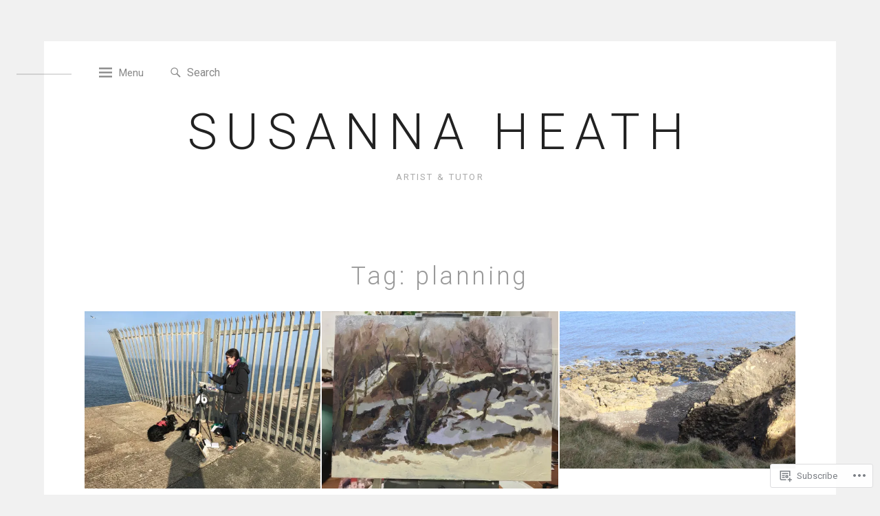

--- FILE ---
content_type: text/html; charset=UTF-8
request_url: https://susannaheath.com/tag/planning/
body_size: 22138
content:
<!DOCTYPE html>
<html lang="en">
<head>
<meta charset="UTF-8">
<meta name="viewport" content="width=device-width, initial-scale=1">
<link rel="profile" href="http://gmpg.org/xfn/11">

<title>planning &#8211; Susanna Heath</title>
<meta name='robots' content='max-image-preview:large' />
<meta name="google-site-verification" content="fEZin0MSb35WklNQH4nC0sJaTADod3HSR0wec55TmqQ" />

<!-- Async WordPress.com Remote Login -->
<script id="wpcom_remote_login_js">
var wpcom_remote_login_extra_auth = '';
function wpcom_remote_login_remove_dom_node_id( element_id ) {
	var dom_node = document.getElementById( element_id );
	if ( dom_node ) { dom_node.parentNode.removeChild( dom_node ); }
}
function wpcom_remote_login_remove_dom_node_classes( class_name ) {
	var dom_nodes = document.querySelectorAll( '.' + class_name );
	for ( var i = 0; i < dom_nodes.length; i++ ) {
		dom_nodes[ i ].parentNode.removeChild( dom_nodes[ i ] );
	}
}
function wpcom_remote_login_final_cleanup() {
	wpcom_remote_login_remove_dom_node_classes( "wpcom_remote_login_msg" );
	wpcom_remote_login_remove_dom_node_id( "wpcom_remote_login_key" );
	wpcom_remote_login_remove_dom_node_id( "wpcom_remote_login_validate" );
	wpcom_remote_login_remove_dom_node_id( "wpcom_remote_login_js" );
	wpcom_remote_login_remove_dom_node_id( "wpcom_request_access_iframe" );
	wpcom_remote_login_remove_dom_node_id( "wpcom_request_access_styles" );
}

// Watch for messages back from the remote login
window.addEventListener( "message", function( e ) {
	if ( e.origin === "https://r-login.wordpress.com" ) {
		var data = {};
		try {
			data = JSON.parse( e.data );
		} catch( e ) {
			wpcom_remote_login_final_cleanup();
			return;
		}

		if ( data.msg === 'LOGIN' ) {
			// Clean up the login check iframe
			wpcom_remote_login_remove_dom_node_id( "wpcom_remote_login_key" );

			var id_regex = new RegExp( /^[0-9]+$/ );
			var token_regex = new RegExp( /^.*|.*|.*$/ );
			if (
				token_regex.test( data.token )
				&& id_regex.test( data.wpcomid )
			) {
				// We have everything we need to ask for a login
				var script = document.createElement( "script" );
				script.setAttribute( "id", "wpcom_remote_login_validate" );
				script.src = '/remote-login.php?wpcom_remote_login=validate'
					+ '&wpcomid=' + data.wpcomid
					+ '&token=' + encodeURIComponent( data.token )
					+ '&host=' + window.location.protocol
					+ '//' + window.location.hostname
					+ '&postid=1117'
					+ '&is_singular=';
				document.body.appendChild( script );
			}

			return;
		}

		// Safari ITP, not logged in, so redirect
		if ( data.msg === 'LOGIN-REDIRECT' ) {
			window.location = 'https://wordpress.com/log-in?redirect_to=' + window.location.href;
			return;
		}

		// Safari ITP, storage access failed, remove the request
		if ( data.msg === 'LOGIN-REMOVE' ) {
			var css_zap = 'html { -webkit-transition: margin-top 1s; transition: margin-top 1s; } /* 9001 */ html { margin-top: 0 !important; } * html body { margin-top: 0 !important; } @media screen and ( max-width: 782px ) { html { margin-top: 0 !important; } * html body { margin-top: 0 !important; } }';
			var style_zap = document.createElement( 'style' );
			style_zap.type = 'text/css';
			style_zap.appendChild( document.createTextNode( css_zap ) );
			document.body.appendChild( style_zap );

			var e = document.getElementById( 'wpcom_request_access_iframe' );
			e.parentNode.removeChild( e );

			document.cookie = 'wordpress_com_login_access=denied; path=/; max-age=31536000';

			return;
		}

		// Safari ITP
		if ( data.msg === 'REQUEST_ACCESS' ) {
			console.log( 'request access: safari' );

			// Check ITP iframe enable/disable knob
			if ( wpcom_remote_login_extra_auth !== 'safari_itp_iframe' ) {
				return;
			}

			// If we are in a "private window" there is no ITP.
			var private_window = false;
			try {
				var opendb = window.openDatabase( null, null, null, null );
			} catch( e ) {
				private_window = true;
			}

			if ( private_window ) {
				console.log( 'private window' );
				return;
			}

			var iframe = document.createElement( 'iframe' );
			iframe.id = 'wpcom_request_access_iframe';
			iframe.setAttribute( 'scrolling', 'no' );
			iframe.setAttribute( 'sandbox', 'allow-storage-access-by-user-activation allow-scripts allow-same-origin allow-top-navigation-by-user-activation' );
			iframe.src = 'https://r-login.wordpress.com/remote-login.php?wpcom_remote_login=request_access&origin=' + encodeURIComponent( data.origin ) + '&wpcomid=' + encodeURIComponent( data.wpcomid );

			var css = 'html { -webkit-transition: margin-top 1s; transition: margin-top 1s; } /* 9001 */ html { margin-top: 46px !important; } * html body { margin-top: 46px !important; } @media screen and ( max-width: 660px ) { html { margin-top: 71px !important; } * html body { margin-top: 71px !important; } #wpcom_request_access_iframe { display: block; height: 71px !important; } } #wpcom_request_access_iframe { border: 0px; height: 46px; position: fixed; top: 0; left: 0; width: 100%; min-width: 100%; z-index: 99999; background: #23282d; } ';

			var style = document.createElement( 'style' );
			style.type = 'text/css';
			style.id = 'wpcom_request_access_styles';
			style.appendChild( document.createTextNode( css ) );
			document.body.appendChild( style );

			document.body.appendChild( iframe );
		}

		if ( data.msg === 'DONE' ) {
			wpcom_remote_login_final_cleanup();
		}
	}
}, false );

// Inject the remote login iframe after the page has had a chance to load
// more critical resources
window.addEventListener( "DOMContentLoaded", function( e ) {
	var iframe = document.createElement( "iframe" );
	iframe.style.display = "none";
	iframe.setAttribute( "scrolling", "no" );
	iframe.setAttribute( "id", "wpcom_remote_login_key" );
	iframe.src = "https://r-login.wordpress.com/remote-login.php"
		+ "?wpcom_remote_login=key"
		+ "&origin=aHR0cHM6Ly9zdXNhbm5haGVhdGguY29t"
		+ "&wpcomid=101963266"
		+ "&time=" + Math.floor( Date.now() / 1000 );
	document.body.appendChild( iframe );
}, false );
</script>
<link rel='dns-prefetch' href='//s0.wp.com' />
<link rel='dns-prefetch' href='//fonts-api.wp.com' />
<link rel="alternate" type="application/rss+xml" title="Susanna Heath &raquo; Feed" href="https://susannaheath.com/feed/" />
<link rel="alternate" type="application/rss+xml" title="Susanna Heath &raquo; Comments Feed" href="https://susannaheath.com/comments/feed/" />
<link rel="alternate" type="application/rss+xml" title="Susanna Heath &raquo; planning Tag Feed" href="https://susannaheath.com/tag/planning/feed/" />
	<script type="text/javascript">
		/* <![CDATA[ */
		function addLoadEvent(func) {
			var oldonload = window.onload;
			if (typeof window.onload != 'function') {
				window.onload = func;
			} else {
				window.onload = function () {
					oldonload();
					func();
				}
			}
		}
		/* ]]> */
	</script>
	<style id='wp-emoji-styles-inline-css'>

	img.wp-smiley, img.emoji {
		display: inline !important;
		border: none !important;
		box-shadow: none !important;
		height: 1em !important;
		width: 1em !important;
		margin: 0 0.07em !important;
		vertical-align: -0.1em !important;
		background: none !important;
		padding: 0 !important;
	}
/*# sourceURL=wp-emoji-styles-inline-css */
</style>
<link crossorigin='anonymous' rel='stylesheet' id='all-css-2-1' href='/wp-content/plugins/gutenberg-core/v22.2.0/build/styles/block-library/style.css?m=1764855221i&cssminify=yes' type='text/css' media='all' />
<style id='wp-block-library-inline-css'>
.has-text-align-justify {
	text-align:justify;
}
.has-text-align-justify{text-align:justify;}

/*# sourceURL=wp-block-library-inline-css */
</style><style id='global-styles-inline-css'>
:root{--wp--preset--aspect-ratio--square: 1;--wp--preset--aspect-ratio--4-3: 4/3;--wp--preset--aspect-ratio--3-4: 3/4;--wp--preset--aspect-ratio--3-2: 3/2;--wp--preset--aspect-ratio--2-3: 2/3;--wp--preset--aspect-ratio--16-9: 16/9;--wp--preset--aspect-ratio--9-16: 9/16;--wp--preset--color--black: #000000;--wp--preset--color--cyan-bluish-gray: #abb8c3;--wp--preset--color--white: #ffffff;--wp--preset--color--pale-pink: #f78da7;--wp--preset--color--vivid-red: #cf2e2e;--wp--preset--color--luminous-vivid-orange: #ff6900;--wp--preset--color--luminous-vivid-amber: #fcb900;--wp--preset--color--light-green-cyan: #7bdcb5;--wp--preset--color--vivid-green-cyan: #00d084;--wp--preset--color--pale-cyan-blue: #8ed1fc;--wp--preset--color--vivid-cyan-blue: #0693e3;--wp--preset--color--vivid-purple: #9b51e0;--wp--preset--gradient--vivid-cyan-blue-to-vivid-purple: linear-gradient(135deg,rgb(6,147,227) 0%,rgb(155,81,224) 100%);--wp--preset--gradient--light-green-cyan-to-vivid-green-cyan: linear-gradient(135deg,rgb(122,220,180) 0%,rgb(0,208,130) 100%);--wp--preset--gradient--luminous-vivid-amber-to-luminous-vivid-orange: linear-gradient(135deg,rgb(252,185,0) 0%,rgb(255,105,0) 100%);--wp--preset--gradient--luminous-vivid-orange-to-vivid-red: linear-gradient(135deg,rgb(255,105,0) 0%,rgb(207,46,46) 100%);--wp--preset--gradient--very-light-gray-to-cyan-bluish-gray: linear-gradient(135deg,rgb(238,238,238) 0%,rgb(169,184,195) 100%);--wp--preset--gradient--cool-to-warm-spectrum: linear-gradient(135deg,rgb(74,234,220) 0%,rgb(151,120,209) 20%,rgb(207,42,186) 40%,rgb(238,44,130) 60%,rgb(251,105,98) 80%,rgb(254,248,76) 100%);--wp--preset--gradient--blush-light-purple: linear-gradient(135deg,rgb(255,206,236) 0%,rgb(152,150,240) 100%);--wp--preset--gradient--blush-bordeaux: linear-gradient(135deg,rgb(254,205,165) 0%,rgb(254,45,45) 50%,rgb(107,0,62) 100%);--wp--preset--gradient--luminous-dusk: linear-gradient(135deg,rgb(255,203,112) 0%,rgb(199,81,192) 50%,rgb(65,88,208) 100%);--wp--preset--gradient--pale-ocean: linear-gradient(135deg,rgb(255,245,203) 0%,rgb(182,227,212) 50%,rgb(51,167,181) 100%);--wp--preset--gradient--electric-grass: linear-gradient(135deg,rgb(202,248,128) 0%,rgb(113,206,126) 100%);--wp--preset--gradient--midnight: linear-gradient(135deg,rgb(2,3,129) 0%,rgb(40,116,252) 100%);--wp--preset--font-size--small: 13px;--wp--preset--font-size--medium: 20px;--wp--preset--font-size--large: 36px;--wp--preset--font-size--x-large: 42px;--wp--preset--font-family--albert-sans: 'Albert Sans', sans-serif;--wp--preset--font-family--alegreya: Alegreya, serif;--wp--preset--font-family--arvo: Arvo, serif;--wp--preset--font-family--bodoni-moda: 'Bodoni Moda', serif;--wp--preset--font-family--bricolage-grotesque: 'Bricolage Grotesque', sans-serif;--wp--preset--font-family--cabin: Cabin, sans-serif;--wp--preset--font-family--chivo: Chivo, sans-serif;--wp--preset--font-family--commissioner: Commissioner, sans-serif;--wp--preset--font-family--cormorant: Cormorant, serif;--wp--preset--font-family--courier-prime: 'Courier Prime', monospace;--wp--preset--font-family--crimson-pro: 'Crimson Pro', serif;--wp--preset--font-family--dm-mono: 'DM Mono', monospace;--wp--preset--font-family--dm-sans: 'DM Sans', sans-serif;--wp--preset--font-family--dm-serif-display: 'DM Serif Display', serif;--wp--preset--font-family--domine: Domine, serif;--wp--preset--font-family--eb-garamond: 'EB Garamond', serif;--wp--preset--font-family--epilogue: Epilogue, sans-serif;--wp--preset--font-family--fahkwang: Fahkwang, sans-serif;--wp--preset--font-family--figtree: Figtree, sans-serif;--wp--preset--font-family--fira-sans: 'Fira Sans', sans-serif;--wp--preset--font-family--fjalla-one: 'Fjalla One', sans-serif;--wp--preset--font-family--fraunces: Fraunces, serif;--wp--preset--font-family--gabarito: Gabarito, system-ui;--wp--preset--font-family--ibm-plex-mono: 'IBM Plex Mono', monospace;--wp--preset--font-family--ibm-plex-sans: 'IBM Plex Sans', sans-serif;--wp--preset--font-family--ibarra-real-nova: 'Ibarra Real Nova', serif;--wp--preset--font-family--instrument-serif: 'Instrument Serif', serif;--wp--preset--font-family--inter: Inter, sans-serif;--wp--preset--font-family--josefin-sans: 'Josefin Sans', sans-serif;--wp--preset--font-family--jost: Jost, sans-serif;--wp--preset--font-family--libre-baskerville: 'Libre Baskerville', serif;--wp--preset--font-family--libre-franklin: 'Libre Franklin', sans-serif;--wp--preset--font-family--literata: Literata, serif;--wp--preset--font-family--lora: Lora, serif;--wp--preset--font-family--merriweather: Merriweather, serif;--wp--preset--font-family--montserrat: Montserrat, sans-serif;--wp--preset--font-family--newsreader: Newsreader, serif;--wp--preset--font-family--noto-sans-mono: 'Noto Sans Mono', sans-serif;--wp--preset--font-family--nunito: Nunito, sans-serif;--wp--preset--font-family--open-sans: 'Open Sans', sans-serif;--wp--preset--font-family--overpass: Overpass, sans-serif;--wp--preset--font-family--pt-serif: 'PT Serif', serif;--wp--preset--font-family--petrona: Petrona, serif;--wp--preset--font-family--piazzolla: Piazzolla, serif;--wp--preset--font-family--playfair-display: 'Playfair Display', serif;--wp--preset--font-family--plus-jakarta-sans: 'Plus Jakarta Sans', sans-serif;--wp--preset--font-family--poppins: Poppins, sans-serif;--wp--preset--font-family--raleway: Raleway, sans-serif;--wp--preset--font-family--roboto: Roboto, sans-serif;--wp--preset--font-family--roboto-slab: 'Roboto Slab', serif;--wp--preset--font-family--rubik: Rubik, sans-serif;--wp--preset--font-family--rufina: Rufina, serif;--wp--preset--font-family--sora: Sora, sans-serif;--wp--preset--font-family--source-sans-3: 'Source Sans 3', sans-serif;--wp--preset--font-family--source-serif-4: 'Source Serif 4', serif;--wp--preset--font-family--space-mono: 'Space Mono', monospace;--wp--preset--font-family--syne: Syne, sans-serif;--wp--preset--font-family--texturina: Texturina, serif;--wp--preset--font-family--urbanist: Urbanist, sans-serif;--wp--preset--font-family--work-sans: 'Work Sans', sans-serif;--wp--preset--spacing--20: 0.44rem;--wp--preset--spacing--30: 0.67rem;--wp--preset--spacing--40: 1rem;--wp--preset--spacing--50: 1.5rem;--wp--preset--spacing--60: 2.25rem;--wp--preset--spacing--70: 3.38rem;--wp--preset--spacing--80: 5.06rem;--wp--preset--shadow--natural: 6px 6px 9px rgba(0, 0, 0, 0.2);--wp--preset--shadow--deep: 12px 12px 50px rgba(0, 0, 0, 0.4);--wp--preset--shadow--sharp: 6px 6px 0px rgba(0, 0, 0, 0.2);--wp--preset--shadow--outlined: 6px 6px 0px -3px rgb(255, 255, 255), 6px 6px rgb(0, 0, 0);--wp--preset--shadow--crisp: 6px 6px 0px rgb(0, 0, 0);}:where(.is-layout-flex){gap: 0.5em;}:where(.is-layout-grid){gap: 0.5em;}body .is-layout-flex{display: flex;}.is-layout-flex{flex-wrap: wrap;align-items: center;}.is-layout-flex > :is(*, div){margin: 0;}body .is-layout-grid{display: grid;}.is-layout-grid > :is(*, div){margin: 0;}:where(.wp-block-columns.is-layout-flex){gap: 2em;}:where(.wp-block-columns.is-layout-grid){gap: 2em;}:where(.wp-block-post-template.is-layout-flex){gap: 1.25em;}:where(.wp-block-post-template.is-layout-grid){gap: 1.25em;}.has-black-color{color: var(--wp--preset--color--black) !important;}.has-cyan-bluish-gray-color{color: var(--wp--preset--color--cyan-bluish-gray) !important;}.has-white-color{color: var(--wp--preset--color--white) !important;}.has-pale-pink-color{color: var(--wp--preset--color--pale-pink) !important;}.has-vivid-red-color{color: var(--wp--preset--color--vivid-red) !important;}.has-luminous-vivid-orange-color{color: var(--wp--preset--color--luminous-vivid-orange) !important;}.has-luminous-vivid-amber-color{color: var(--wp--preset--color--luminous-vivid-amber) !important;}.has-light-green-cyan-color{color: var(--wp--preset--color--light-green-cyan) !important;}.has-vivid-green-cyan-color{color: var(--wp--preset--color--vivid-green-cyan) !important;}.has-pale-cyan-blue-color{color: var(--wp--preset--color--pale-cyan-blue) !important;}.has-vivid-cyan-blue-color{color: var(--wp--preset--color--vivid-cyan-blue) !important;}.has-vivid-purple-color{color: var(--wp--preset--color--vivid-purple) !important;}.has-black-background-color{background-color: var(--wp--preset--color--black) !important;}.has-cyan-bluish-gray-background-color{background-color: var(--wp--preset--color--cyan-bluish-gray) !important;}.has-white-background-color{background-color: var(--wp--preset--color--white) !important;}.has-pale-pink-background-color{background-color: var(--wp--preset--color--pale-pink) !important;}.has-vivid-red-background-color{background-color: var(--wp--preset--color--vivid-red) !important;}.has-luminous-vivid-orange-background-color{background-color: var(--wp--preset--color--luminous-vivid-orange) !important;}.has-luminous-vivid-amber-background-color{background-color: var(--wp--preset--color--luminous-vivid-amber) !important;}.has-light-green-cyan-background-color{background-color: var(--wp--preset--color--light-green-cyan) !important;}.has-vivid-green-cyan-background-color{background-color: var(--wp--preset--color--vivid-green-cyan) !important;}.has-pale-cyan-blue-background-color{background-color: var(--wp--preset--color--pale-cyan-blue) !important;}.has-vivid-cyan-blue-background-color{background-color: var(--wp--preset--color--vivid-cyan-blue) !important;}.has-vivid-purple-background-color{background-color: var(--wp--preset--color--vivid-purple) !important;}.has-black-border-color{border-color: var(--wp--preset--color--black) !important;}.has-cyan-bluish-gray-border-color{border-color: var(--wp--preset--color--cyan-bluish-gray) !important;}.has-white-border-color{border-color: var(--wp--preset--color--white) !important;}.has-pale-pink-border-color{border-color: var(--wp--preset--color--pale-pink) !important;}.has-vivid-red-border-color{border-color: var(--wp--preset--color--vivid-red) !important;}.has-luminous-vivid-orange-border-color{border-color: var(--wp--preset--color--luminous-vivid-orange) !important;}.has-luminous-vivid-amber-border-color{border-color: var(--wp--preset--color--luminous-vivid-amber) !important;}.has-light-green-cyan-border-color{border-color: var(--wp--preset--color--light-green-cyan) !important;}.has-vivid-green-cyan-border-color{border-color: var(--wp--preset--color--vivid-green-cyan) !important;}.has-pale-cyan-blue-border-color{border-color: var(--wp--preset--color--pale-cyan-blue) !important;}.has-vivid-cyan-blue-border-color{border-color: var(--wp--preset--color--vivid-cyan-blue) !important;}.has-vivid-purple-border-color{border-color: var(--wp--preset--color--vivid-purple) !important;}.has-vivid-cyan-blue-to-vivid-purple-gradient-background{background: var(--wp--preset--gradient--vivid-cyan-blue-to-vivid-purple) !important;}.has-light-green-cyan-to-vivid-green-cyan-gradient-background{background: var(--wp--preset--gradient--light-green-cyan-to-vivid-green-cyan) !important;}.has-luminous-vivid-amber-to-luminous-vivid-orange-gradient-background{background: var(--wp--preset--gradient--luminous-vivid-amber-to-luminous-vivid-orange) !important;}.has-luminous-vivid-orange-to-vivid-red-gradient-background{background: var(--wp--preset--gradient--luminous-vivid-orange-to-vivid-red) !important;}.has-very-light-gray-to-cyan-bluish-gray-gradient-background{background: var(--wp--preset--gradient--very-light-gray-to-cyan-bluish-gray) !important;}.has-cool-to-warm-spectrum-gradient-background{background: var(--wp--preset--gradient--cool-to-warm-spectrum) !important;}.has-blush-light-purple-gradient-background{background: var(--wp--preset--gradient--blush-light-purple) !important;}.has-blush-bordeaux-gradient-background{background: var(--wp--preset--gradient--blush-bordeaux) !important;}.has-luminous-dusk-gradient-background{background: var(--wp--preset--gradient--luminous-dusk) !important;}.has-pale-ocean-gradient-background{background: var(--wp--preset--gradient--pale-ocean) !important;}.has-electric-grass-gradient-background{background: var(--wp--preset--gradient--electric-grass) !important;}.has-midnight-gradient-background{background: var(--wp--preset--gradient--midnight) !important;}.has-small-font-size{font-size: var(--wp--preset--font-size--small) !important;}.has-medium-font-size{font-size: var(--wp--preset--font-size--medium) !important;}.has-large-font-size{font-size: var(--wp--preset--font-size--large) !important;}.has-x-large-font-size{font-size: var(--wp--preset--font-size--x-large) !important;}.has-albert-sans-font-family{font-family: var(--wp--preset--font-family--albert-sans) !important;}.has-alegreya-font-family{font-family: var(--wp--preset--font-family--alegreya) !important;}.has-arvo-font-family{font-family: var(--wp--preset--font-family--arvo) !important;}.has-bodoni-moda-font-family{font-family: var(--wp--preset--font-family--bodoni-moda) !important;}.has-bricolage-grotesque-font-family{font-family: var(--wp--preset--font-family--bricolage-grotesque) !important;}.has-cabin-font-family{font-family: var(--wp--preset--font-family--cabin) !important;}.has-chivo-font-family{font-family: var(--wp--preset--font-family--chivo) !important;}.has-commissioner-font-family{font-family: var(--wp--preset--font-family--commissioner) !important;}.has-cormorant-font-family{font-family: var(--wp--preset--font-family--cormorant) !important;}.has-courier-prime-font-family{font-family: var(--wp--preset--font-family--courier-prime) !important;}.has-crimson-pro-font-family{font-family: var(--wp--preset--font-family--crimson-pro) !important;}.has-dm-mono-font-family{font-family: var(--wp--preset--font-family--dm-mono) !important;}.has-dm-sans-font-family{font-family: var(--wp--preset--font-family--dm-sans) !important;}.has-dm-serif-display-font-family{font-family: var(--wp--preset--font-family--dm-serif-display) !important;}.has-domine-font-family{font-family: var(--wp--preset--font-family--domine) !important;}.has-eb-garamond-font-family{font-family: var(--wp--preset--font-family--eb-garamond) !important;}.has-epilogue-font-family{font-family: var(--wp--preset--font-family--epilogue) !important;}.has-fahkwang-font-family{font-family: var(--wp--preset--font-family--fahkwang) !important;}.has-figtree-font-family{font-family: var(--wp--preset--font-family--figtree) !important;}.has-fira-sans-font-family{font-family: var(--wp--preset--font-family--fira-sans) !important;}.has-fjalla-one-font-family{font-family: var(--wp--preset--font-family--fjalla-one) !important;}.has-fraunces-font-family{font-family: var(--wp--preset--font-family--fraunces) !important;}.has-gabarito-font-family{font-family: var(--wp--preset--font-family--gabarito) !important;}.has-ibm-plex-mono-font-family{font-family: var(--wp--preset--font-family--ibm-plex-mono) !important;}.has-ibm-plex-sans-font-family{font-family: var(--wp--preset--font-family--ibm-plex-sans) !important;}.has-ibarra-real-nova-font-family{font-family: var(--wp--preset--font-family--ibarra-real-nova) !important;}.has-instrument-serif-font-family{font-family: var(--wp--preset--font-family--instrument-serif) !important;}.has-inter-font-family{font-family: var(--wp--preset--font-family--inter) !important;}.has-josefin-sans-font-family{font-family: var(--wp--preset--font-family--josefin-sans) !important;}.has-jost-font-family{font-family: var(--wp--preset--font-family--jost) !important;}.has-libre-baskerville-font-family{font-family: var(--wp--preset--font-family--libre-baskerville) !important;}.has-libre-franklin-font-family{font-family: var(--wp--preset--font-family--libre-franklin) !important;}.has-literata-font-family{font-family: var(--wp--preset--font-family--literata) !important;}.has-lora-font-family{font-family: var(--wp--preset--font-family--lora) !important;}.has-merriweather-font-family{font-family: var(--wp--preset--font-family--merriweather) !important;}.has-montserrat-font-family{font-family: var(--wp--preset--font-family--montserrat) !important;}.has-newsreader-font-family{font-family: var(--wp--preset--font-family--newsreader) !important;}.has-noto-sans-mono-font-family{font-family: var(--wp--preset--font-family--noto-sans-mono) !important;}.has-nunito-font-family{font-family: var(--wp--preset--font-family--nunito) !important;}.has-open-sans-font-family{font-family: var(--wp--preset--font-family--open-sans) !important;}.has-overpass-font-family{font-family: var(--wp--preset--font-family--overpass) !important;}.has-pt-serif-font-family{font-family: var(--wp--preset--font-family--pt-serif) !important;}.has-petrona-font-family{font-family: var(--wp--preset--font-family--petrona) !important;}.has-piazzolla-font-family{font-family: var(--wp--preset--font-family--piazzolla) !important;}.has-playfair-display-font-family{font-family: var(--wp--preset--font-family--playfair-display) !important;}.has-plus-jakarta-sans-font-family{font-family: var(--wp--preset--font-family--plus-jakarta-sans) !important;}.has-poppins-font-family{font-family: var(--wp--preset--font-family--poppins) !important;}.has-raleway-font-family{font-family: var(--wp--preset--font-family--raleway) !important;}.has-roboto-font-family{font-family: var(--wp--preset--font-family--roboto) !important;}.has-roboto-slab-font-family{font-family: var(--wp--preset--font-family--roboto-slab) !important;}.has-rubik-font-family{font-family: var(--wp--preset--font-family--rubik) !important;}.has-rufina-font-family{font-family: var(--wp--preset--font-family--rufina) !important;}.has-sora-font-family{font-family: var(--wp--preset--font-family--sora) !important;}.has-source-sans-3-font-family{font-family: var(--wp--preset--font-family--source-sans-3) !important;}.has-source-serif-4-font-family{font-family: var(--wp--preset--font-family--source-serif-4) !important;}.has-space-mono-font-family{font-family: var(--wp--preset--font-family--space-mono) !important;}.has-syne-font-family{font-family: var(--wp--preset--font-family--syne) !important;}.has-texturina-font-family{font-family: var(--wp--preset--font-family--texturina) !important;}.has-urbanist-font-family{font-family: var(--wp--preset--font-family--urbanist) !important;}.has-work-sans-font-family{font-family: var(--wp--preset--font-family--work-sans) !important;}
/*# sourceURL=global-styles-inline-css */
</style>

<style id='classic-theme-styles-inline-css'>
/*! This file is auto-generated */
.wp-block-button__link{color:#fff;background-color:#32373c;border-radius:9999px;box-shadow:none;text-decoration:none;padding:calc(.667em + 2px) calc(1.333em + 2px);font-size:1.125em}.wp-block-file__button{background:#32373c;color:#fff;text-decoration:none}
/*# sourceURL=/wp-includes/css/classic-themes.min.css */
</style>
<link crossorigin='anonymous' rel='stylesheet' id='all-css-4-1' href='/_static/??-eJyFjtEKwjAMRX/INnROthfxU6TrwuzWtKXpHP69HQ4VFH0JSTjnJrBEYYLP6DNENw/WM5jQuWAmhkqqVirBlqJDkfAqa+gt5ychON8cSsO8g7cgmsUrK2HZU9R5JQh7q9EhFeyXtsTiiK6LCZlFqWRnEvlSRP7wHmvYKOByy2oHf38bMUdtpm0GCsHD2XoDA3pMthj8vV1DT3RUzWFftXWj6vEOEgZ5qg==&cssminify=yes' type='text/css' media='all' />
<link rel='stylesheet' id='spatial-fonts-css' href='https://fonts-api.wp.com/css?family=Roboto%3A300%2C400%2C400italic%2C700%2C700italic&#038;subset=latin%2Clatin-ext' media='all' />
<style id='jetpack_facebook_likebox-inline-css'>
.widget_facebook_likebox {
	overflow: hidden;
}

/*# sourceURL=/wp-content/mu-plugins/jetpack-plugin/moon/modules/widgets/facebook-likebox/style.css */
</style>
<link crossorigin='anonymous' rel='stylesheet' id='all-css-8-1' href='/_static/??-eJzTLy/QTc7PK0nNK9HPLdUtyClNz8wr1i9KTcrJTwcy0/WTi5G5ekCujj52Temp+bo5+cmJJZn5eSgc3bScxMwikFb7XFtDE1NLExMLc0OTLACohS2q&cssminify=yes' type='text/css' media='all' />
<style id='jetpack-global-styles-frontend-style-inline-css'>
:root { --font-headings: unset; --font-base: unset; --font-headings-default: -apple-system,BlinkMacSystemFont,"Segoe UI",Roboto,Oxygen-Sans,Ubuntu,Cantarell,"Helvetica Neue",sans-serif; --font-base-default: -apple-system,BlinkMacSystemFont,"Segoe UI",Roboto,Oxygen-Sans,Ubuntu,Cantarell,"Helvetica Neue",sans-serif;}
/*# sourceURL=jetpack-global-styles-frontend-style-inline-css */
</style>
<link crossorigin='anonymous' rel='stylesheet' id='all-css-10-1' href='/wp-content/themes/h4/global.css?m=1420737423i&cssminify=yes' type='text/css' media='all' />
<script type="text/javascript" id="wpcom-actionbar-placeholder-js-extra">
/* <![CDATA[ */
var actionbardata = {"siteID":"101963266","postID":"0","siteURL":"https://susannaheath.com","xhrURL":"https://susannaheath.com/wp-admin/admin-ajax.php","nonce":"8fe6526784","isLoggedIn":"","statusMessage":"","subsEmailDefault":"instantly","proxyScriptUrl":"https://s0.wp.com/wp-content/js/wpcom-proxy-request.js?m=1513050504i&amp;ver=20211021","i18n":{"followedText":"New posts from this site will now appear in your \u003Ca href=\"https://wordpress.com/reader\"\u003EReader\u003C/a\u003E","foldBar":"Collapse this bar","unfoldBar":"Expand this bar","shortLinkCopied":"Shortlink copied to clipboard."}};
//# sourceURL=wpcom-actionbar-placeholder-js-extra
/* ]]> */
</script>
<script type="text/javascript" id="jetpack-mu-wpcom-settings-js-before">
/* <![CDATA[ */
var JETPACK_MU_WPCOM_SETTINGS = {"assetsUrl":"https://s0.wp.com/wp-content/mu-plugins/jetpack-mu-wpcom-plugin/moon/jetpack_vendor/automattic/jetpack-mu-wpcom/src/build/"};
//# sourceURL=jetpack-mu-wpcom-settings-js-before
/* ]]> */
</script>
<script crossorigin='anonymous' type='text/javascript'  src='/_static/??-eJzTLy/QTc7PK0nNK9HPKtYvyinRLSjKr6jUyyrW0QfKZeYl55SmpBaDJLMKS1OLKqGUXm5mHkFFurmZ6UWJJalQxfa5tobmRgamxgZmFpZZACbyLJI='></script>
<script type="text/javascript" id="rlt-proxy-js-after">
/* <![CDATA[ */
	rltInitialize( {"token":null,"iframeOrigins":["https:\/\/widgets.wp.com"]} );
//# sourceURL=rlt-proxy-js-after
/* ]]> */
</script>
<link rel="EditURI" type="application/rsd+xml" title="RSD" href="https://susannaheathdotcom.wordpress.com/xmlrpc.php?rsd" />
<meta name="generator" content="WordPress.com" />

<!-- Jetpack Open Graph Tags -->
<meta property="og:type" content="website" />
<meta property="og:title" content="planning &#8211; Susanna Heath" />
<meta property="og:url" content="https://susannaheath.com/tag/planning/" />
<meta property="og:site_name" content="Susanna Heath" />
<meta property="og:image" content="https://s0.wp.com/_si/?t=eyJpbWciOiJodHRwczpcL1wvczAud3AuY29tXC9pXC9ibGFuay5qcGciLCJ0eHQiOiJTdXNhbm5hIEhlYXRoIiwidGVtcGxhdGUiOiJoaWdod2F5IiwiZm9udCI6IiIsImJsb2dfaWQiOjEwMTk2MzI2Nn0.abHxVeCxLhz6sMveaCDlD62nFW0CZns4cpiExRfvRxsMQ" />
<meta property="og:image:width" content="1200" />
<meta property="og:image:height" content="630" />
<meta property="og:image:alt" content="" />
<meta property="og:locale" content="en_US" />

<!-- End Jetpack Open Graph Tags -->
<link rel="shortcut icon" type="image/x-icon" href="https://s0.wp.com/i/favicon.ico?m=1713425267i" sizes="16x16 24x24 32x32 48x48" />
<link rel="icon" type="image/x-icon" href="https://s0.wp.com/i/favicon.ico?m=1713425267i" sizes="16x16 24x24 32x32 48x48" />
<link rel="apple-touch-icon" href="https://s0.wp.com/i/webclip.png?m=1713868326i" />
<link rel='openid.server' href='https://susannaheath.com/?openidserver=1' />
<link rel='openid.delegate' href='https://susannaheath.com/' />
<link rel="search" type="application/opensearchdescription+xml" href="https://susannaheath.com/osd.xml" title="Susanna Heath" />
<link rel="search" type="application/opensearchdescription+xml" href="https://s1.wp.com/opensearch.xml" title="WordPress.com" />
<style type="text/css">.recentcomments a{display:inline !important;padding:0 !important;margin:0 !important;}</style>		<style type="text/css">
			.recentcomments a {
				display: inline !important;
				padding: 0 !important;
				margin: 0 !important;
			}

			table.recentcommentsavatartop img.avatar, table.recentcommentsavatarend img.avatar {
				border: 0px;
				margin: 0;
			}

			table.recentcommentsavatartop a, table.recentcommentsavatarend a {
				border: 0px !important;
				background-color: transparent !important;
			}

			td.recentcommentsavatarend, td.recentcommentsavatartop {
				padding: 0px 0px 1px 0px;
				margin: 0px;
			}

			td.recentcommentstextend {
				border: none !important;
				padding: 0px 0px 2px 10px;
			}

			.rtl td.recentcommentstextend {
				padding: 0px 10px 2px 0px;
			}

			td.recentcommentstexttop {
				border: none;
				padding: 0px 0px 0px 10px;
			}

			.rtl td.recentcommentstexttop {
				padding: 0px 10px 0px 0px;
			}
		</style>
		<meta name="description" content="Posts about planning written by Susanna Heath Fine Art" />
<link crossorigin='anonymous' rel='stylesheet' id='all-css-0-3' href='/_static/??-eJydjtsKwjAQRH/IdqlFiw/ip0i6Wcq2STZkE/L7rXjDN/VtZjgcBmpsUEKmkMGXJroycVCYKUeDy6ODFwlw5YAwOsFFQStHSi2q7uB7gxdbHCmgSVKU3At6Dr8K75cKOwtaRsXEMbNs8EdrPYd/r1a2E2WFjctmSsa/00158eduOPSn4dh3+3kFR5h+Wg==&cssminify=yes' type='text/css' media='all' />
</head>

<body class="archive tag tag-planning tag-4599 wp-theme-premiumspatial customizer-styles-applied group-blog hfeed jetpack-reblog-enabled">
<div id="page" class="site">
	<div class="site-inner">
		<a class="skip-link screen-reader-text" href="#content">Skip to content</a>

		<header id="masthead" class="site-header" role="banner">
			<div class="site-branding">
									<p class="site-title"><a href="https://susannaheath.com/" rel="home">Susanna Heath</a></p>
									<p class="site-description">Artist &amp; Tutor</p>
							</div><!-- .site-branding -->

			
			<div class="nav-toggles">
				
<form role="search" method="get" class="search-form" action="https://susannaheath.com/">
	<button type="submit" class="search-submit"><span class="screen-reader-text">Search</span></button>

	<label>
		<span class="screen-reader-text">Search for:</span>
		<input type="search" class="search-field" placeholder="Search" value="" name="s" title="Search for:" />
	</label>
</form>
				<button class="menu-toggle" aria-controls="primary-menu" aria-expanded="false">
					<span class="menu-toggle-label">Menu</span>
				</button>
			</div><!-- .nav-toggles -->
		</header><!-- #masthead -->

		<div id="slide-out" class="slide-out" aria-expanded="false">
			<div id="primary-menu" class="menu"><ul>
<li class="page_item page-item-1016"><a href="https://susannaheath.com/about-2/">About</a></li>
<li class="page_item page-item-10 current_page_parent"><a href="https://susannaheath.com/blog/">Blog</a></li>
<li class="page_item page-item-18"><a href="https://susannaheath.com/commissions/">Commissions </a></li>
<li class="page_item page-item-1697"><a href="https://susannaheath.com/shop/">Shop</a></li>
<li class="page_item page-item-1"><a href="https://susannaheath.com/">Susanna Gabrielle Heath</a></li>
<li class="page_item page-item-1036"><a href="https://susannaheath.com/teaching/">Teaching Online AND in-person.</a></li>
<li class="page_item page-item-37"><a href="https://susannaheath.com/gallery/">Where to see my work</a></li>
<li class="page_item page-item-15"><a href="https://susannaheath.com/tuition/">Workshops</a></li>
</ul></div>
		</div>
		<div id="content" class="site-content">

	<div id="primary" class="content-area">
		<main id="main" class="site-main" role="main">

		
			<header class="page-header">
				<h1 class="page-title">Tag: <span>planning</span></h1>			</header><!-- .page-header -->

			<div id="masonry" class="masonry">
			
<article id="post-1117" class="post-1117 post type-post status-publish format-standard has-post-thumbnail hentry category-en-plein-air category-making-art tag-colour tag-dog tag-dogs tag-drawing tag-durham-heritage-coast tag-en-plein-air tag-fog tag-hartlepool tag-improvment tag-landscape tag-learning tag-levelingup tag-marine-art tag-materials tag-mist tag-my-art tag-my-dog tag-north-gare-beach tag-north-sea tag-oil-on-board tag-oil-on-canvas tag-oil-painting tag-painting tag-painting-process tag-paintings tag-people tag-planning tag-practice tag-rosemarys-brushes tag-seascape tag-seaside tag-sketchbook tag-tonal-values">

			<div class="post-thumbnail-wrap">
			<a class="post-thumbnail-link" href="https://susannaheath.com/2019/03/10/plein-air-north-gare-beach/">
				<img width="550" height="412" src="https://susannaheath.com/wp-content/uploads/2019/03/img_4466.jpg?w=550" class="attachment-spatial-masonry size-spatial-masonry wp-post-image" alt="" decoding="async" srcset="https://susannaheath.com/wp-content/uploads/2019/03/img_4466.jpg?w=550 550w, https://susannaheath.com/wp-content/uploads/2019/03/img_4466.jpg?w=1100 1100w, https://susannaheath.com/wp-content/uploads/2019/03/img_4466.jpg?w=150 150w, https://susannaheath.com/wp-content/uploads/2019/03/img_4466.jpg?w=300 300w, https://susannaheath.com/wp-content/uploads/2019/03/img_4466.jpg?w=768 768w, https://susannaheath.com/wp-content/uploads/2019/03/img_4466.jpg?w=1024 1024w" sizes="(max-width: 550px) 100vw, 550px" data-attachment-id="1110" data-permalink="https://susannaheath.com/2019/03/10/plein-air-north-gare-beach/img_4466/" data-orig-file="https://susannaheath.com/wp-content/uploads/2019/03/img_4466.jpg" data-orig-size="4032,3024" data-comments-opened="1" data-image-meta="{&quot;aperture&quot;:&quot;0&quot;,&quot;credit&quot;:&quot;&quot;,&quot;camera&quot;:&quot;&quot;,&quot;caption&quot;:&quot;&quot;,&quot;created_timestamp&quot;:&quot;0&quot;,&quot;copyright&quot;:&quot;&quot;,&quot;focal_length&quot;:&quot;0&quot;,&quot;iso&quot;:&quot;0&quot;,&quot;shutter_speed&quot;:&quot;0&quot;,&quot;title&quot;:&quot;&quot;,&quot;orientation&quot;:&quot;1&quot;}" data-image-title="img_4466" data-image-description="" data-image-caption="" data-medium-file="https://susannaheath.com/wp-content/uploads/2019/03/img_4466.jpg?w=300" data-large-file="https://susannaheath.com/wp-content/uploads/2019/03/img_4466.jpg?w=680" />			</a>
		</div>
	
	<div class="entry-body">
		<header class="entry-header">
						<div class="entry-meta">
				<span class="posted-on"><a href="https://susannaheath.com/2019/03/10/plein-air-north-gare-beach/" rel="bookmark"><time class="entry-date published updated" datetime="2019-03-10T09:00:11+00:00">March 10, 2019</time></a></span><span class="byline vcard author"><a class="url fn n" href="https://susannaheath.com/author/susannaheath/">Susanna Heath Fine Art</a></span>			</div><!-- .entry-meta -->
			<h3 class="entry-title"><a href="https://susannaheath.com/2019/03/10/plein-air-north-gare-beach/" rel="bookmark">Plein Air: North Gare Beach</a></h3>		</header><!-- .entry-header -->

					<div class="entry-content">
				<p>View of Seaton Carew Beach and Hartlepool from North Gare Beach. Sand dunes at North Gare Beach. Last Sunday I had made very sensible, serious adult plans that involved going to the &#8216;toon to go to the bank, and while I was there seeing an art exhibition. This coincided with the fake spring we had. [&hellip;]</p>
				<div class="continue-reading"><a href="https://susannaheath.com/2019/03/10/plein-air-north-gare-beach/" rel="bookmark">Continue Reading <span class="screen-reader-text">"Plein Air: North Gare Beach"</span></a></div>			</div><!-- .entry-content -->
			</div><!-- .entry-body -->
</article><!-- #post-## -->

<article id="post-1064" class="post-1064 post type-post status-publish format-standard has-post-thumbnail hentry category-making-art tag-bridge tag-colour tag-dog tag-dogs tag-drawing tag-en-plein-air tag-improvment tag-landscape tag-levelingup tag-my-art tag-oil-on-board tag-oil-painting tag-painting tag-painting-process tag-paintings tag-planning tag-practice tag-railway tag-rosemarys-brushes tag-sketchbook tag-sketching tag-snow tag-snow-scene tag-tonal-values tag-trees tag-weardale">

			<div class="post-thumbnail-wrap">
			<a class="post-thumbnail-link" href="https://susannaheath.com/2019/02/10/plein-air-snow-trees-railway-bridge/">
				<img width="550" height="412" src="https://susannaheath.com/wp-content/uploads/2019/02/img_3769.jpg?w=550" class="attachment-spatial-masonry size-spatial-masonry wp-post-image" alt="" decoding="async" srcset="https://susannaheath.com/wp-content/uploads/2019/02/img_3769.jpg?w=550 550w, https://susannaheath.com/wp-content/uploads/2019/02/img_3769.jpg?w=1100 1100w, https://susannaheath.com/wp-content/uploads/2019/02/img_3769.jpg?w=150 150w, https://susannaheath.com/wp-content/uploads/2019/02/img_3769.jpg?w=300 300w, https://susannaheath.com/wp-content/uploads/2019/02/img_3769.jpg?w=768 768w, https://susannaheath.com/wp-content/uploads/2019/02/img_3769.jpg?w=1024 1024w" sizes="(max-width: 550px) 100vw, 550px" data-attachment-id="1062" data-permalink="https://susannaheath.com/2019/02/10/plein-air-snow-trees-railway-bridge/img_3769/" data-orig-file="https://susannaheath.com/wp-content/uploads/2019/02/img_3769.jpg" data-orig-size="4032,3024" data-comments-opened="1" data-image-meta="{&quot;aperture&quot;:&quot;0&quot;,&quot;credit&quot;:&quot;&quot;,&quot;camera&quot;:&quot;&quot;,&quot;caption&quot;:&quot;&quot;,&quot;created_timestamp&quot;:&quot;0&quot;,&quot;copyright&quot;:&quot;&quot;,&quot;focal_length&quot;:&quot;0&quot;,&quot;iso&quot;:&quot;0&quot;,&quot;shutter_speed&quot;:&quot;0&quot;,&quot;title&quot;:&quot;&quot;,&quot;orientation&quot;:&quot;1&quot;}" data-image-title="img_3769" data-image-description="" data-image-caption="" data-medium-file="https://susannaheath.com/wp-content/uploads/2019/02/img_3769.jpg?w=300" data-large-file="https://susannaheath.com/wp-content/uploads/2019/02/img_3769.jpg?w=680" />			</a>
		</div>
	
	<div class="entry-body">
		<header class="entry-header">
						<div class="entry-meta">
				<span class="posted-on"><a href="https://susannaheath.com/2019/02/10/plein-air-snow-trees-railway-bridge/" rel="bookmark"><time class="entry-date published updated" datetime="2019-02-10T08:00:39+00:00">February 10, 2019</time></a></span><span class="byline vcard author"><a class="url fn n" href="https://susannaheath.com/author/susannaheath/">Susanna Heath Fine Art</a></span>			</div><!-- .entry-meta -->
			<h3 class="entry-title"><a href="https://susannaheath.com/2019/02/10/plein-air-snow-trees-railway-bridge/" rel="bookmark">Plein air- snow, trees, railway bridge.</a></h3>		</header><!-- .entry-header -->

					<div class="entry-content">
				<p>I went away on holiday, and it snowed here! I just caught the last day before it melted. Here&#8217;s the new set up! I forgot paper towels. Note assistance dog number two exiting stage south. Preparatory sketch and brush roll. I was aiming to keep the details loose, and capture the light in clear blocks [&hellip;]</p>
				<div class="continue-reading"><a href="https://susannaheath.com/2019/02/10/plein-air-snow-trees-railway-bridge/" rel="bookmark">Continue Reading <span class="screen-reader-text">"Plein air- snow, trees, railway bridge."</span></a></div>			</div><!-- .entry-content -->
			</div><!-- .entry-body -->
</article><!-- #post-## -->

<article id="post-875" class="post-875 post type-post status-publish format-standard has-post-thumbnail hentry category-making-art tag-acrylic-painting tag-acrylics tag-boats tag-colour tag-dog tag-drawing tag-en-plein-air tag-experimentation tag-improvment tag-landscape tag-levelingup tag-my-art tag-my-dog tag-painting-the-sea tag-planning tag-seascape tag-seaside tag-sketchbook tag-sketching tag-snow tag-tonal-values tag-wip">

			<div class="post-thumbnail-wrap">
			<a class="post-thumbnail-link" href="https://susannaheath.com/2018/04/04/sketching-en-plein-air-and-proper-planning/">
				<img width="550" height="367" src="https://susannaheath.com/wp-content/uploads/2018/04/7516753776_img_0760.jpg?w=550" class="attachment-spatial-masonry size-spatial-masonry wp-post-image" alt="" decoding="async" srcset="https://susannaheath.com/wp-content/uploads/2018/04/7516753776_img_0760.jpg?w=550 550w, https://susannaheath.com/wp-content/uploads/2018/04/7516753776_img_0760.jpg?w=1100 1100w, https://susannaheath.com/wp-content/uploads/2018/04/7516753776_img_0760.jpg?w=150 150w, https://susannaheath.com/wp-content/uploads/2018/04/7516753776_img_0760.jpg?w=300 300w, https://susannaheath.com/wp-content/uploads/2018/04/7516753776_img_0760.jpg?w=768 768w, https://susannaheath.com/wp-content/uploads/2018/04/7516753776_img_0760.jpg?w=1024 1024w" sizes="(max-width: 550px) 100vw, 550px" data-attachment-id="873" data-permalink="https://susannaheath.com/2018/04/04/sketching-en-plein-air-and-proper-planning/7516753776_img_0760/" data-orig-file="https://susannaheath.com/wp-content/uploads/2018/04/7516753776_img_0760.jpg" data-orig-size="6000,4000" data-comments-opened="1" data-image-meta="{&quot;aperture&quot;:&quot;0&quot;,&quot;credit&quot;:&quot;&quot;,&quot;camera&quot;:&quot;&quot;,&quot;caption&quot;:&quot;&quot;,&quot;created_timestamp&quot;:&quot;0&quot;,&quot;copyright&quot;:&quot;&quot;,&quot;focal_length&quot;:&quot;0&quot;,&quot;iso&quot;:&quot;0&quot;,&quot;shutter_speed&quot;:&quot;0&quot;,&quot;title&quot;:&quot;&quot;,&quot;orientation&quot;:&quot;1&quot;}" data-image-title="7516753776_img_0760" data-image-description="" data-image-caption="" data-medium-file="https://susannaheath.com/wp-content/uploads/2018/04/7516753776_img_0760.jpg?w=300" data-large-file="https://susannaheath.com/wp-content/uploads/2018/04/7516753776_img_0760.jpg?w=680" />			</a>
		</div>
	
	<div class="entry-body">
		<header class="entry-header">
						<div class="entry-meta">
				<span class="posted-on"><a href="https://susannaheath.com/2018/04/04/sketching-en-plein-air-and-proper-planning/" rel="bookmark"><time class="entry-date published" datetime="2018-04-04T06:00:19+01:00">April 4, 2018</time><time class="updated" datetime="2018-04-03T16:02:32+01:00">April 3, 2018</time></a></span><span class="byline vcard author"><a class="url fn n" href="https://susannaheath.com/author/susannaheath/">Susanna Heath Fine Art</a></span>			</div><!-- .entry-meta -->
			<h3 class="entry-title"><a href="https://susannaheath.com/2018/04/04/sketching-en-plein-air-and-proper-planning/" rel="bookmark">Sketching and proper planning</a></h3>		</header><!-- .entry-header -->

					<div class="entry-content">
				<p>I am determined to plan my paintings out more. No more trying to fix mistakes that I should have thought about earlier. It&#8217;s a work in progress, but it means I am carting a sketchbooks around with me. Currently top of the pile is this little Daler Rowney Ivory sketchbook with very thin paper. It [&hellip;]</p>
				<div class="continue-reading"><a href="https://susannaheath.com/2018/04/04/sketching-en-plein-air-and-proper-planning/" rel="bookmark">Continue Reading <span class="screen-reader-text">"Sketching and proper planning"</span></a></div>			</div><!-- .entry-content -->
			</div><!-- .entry-body -->
</article><!-- #post-## -->

<article id="post-766" class="post-766 post type-post status-publish format-standard has-post-thumbnail hentry category-making-art category-old-art tag-dog tag-dog-portrait tag-dogs tag-experimentation tag-improvment tag-levelingup tag-my-dog tag-oil-painting tag-painting tag-painting-process tag-paintings tag-planning tag-seascape tag-seaside">

			<div class="post-thumbnail-wrap">
			<a class="post-thumbnail-link" href="https://susannaheath.com/2018/01/27/process-photos/">
				<img width="550" height="825" src="https://susannaheath.com/wp-content/uploads/2018/01/7583937600_img_9530.jpg?w=550" class="attachment-spatial-masonry size-spatial-masonry wp-post-image" alt="" decoding="async" loading="lazy" srcset="https://susannaheath.com/wp-content/uploads/2018/01/7583937600_img_9530.jpg?w=550 550w, https://susannaheath.com/wp-content/uploads/2018/01/7583937600_img_9530.jpg?w=1100 1100w, https://susannaheath.com/wp-content/uploads/2018/01/7583937600_img_9530.jpg?w=100 100w, https://susannaheath.com/wp-content/uploads/2018/01/7583937600_img_9530.jpg?w=200 200w, https://susannaheath.com/wp-content/uploads/2018/01/7583937600_img_9530.jpg?w=768 768w, https://susannaheath.com/wp-content/uploads/2018/01/7583937600_img_9530.jpg?w=683 683w" sizes="(max-width: 550px) 100vw, 550px" data-attachment-id="666" data-permalink="https://susannaheath.com/2018/01/21/king-of-the-castle/7583937600_img_9530/" data-orig-file="https://susannaheath.com/wp-content/uploads/2018/01/7583937600_img_9530.jpg" data-orig-size="4000,6000" data-comments-opened="1" data-image-meta="{&quot;aperture&quot;:&quot;0&quot;,&quot;credit&quot;:&quot;&quot;,&quot;camera&quot;:&quot;&quot;,&quot;caption&quot;:&quot;&quot;,&quot;created_timestamp&quot;:&quot;0&quot;,&quot;copyright&quot;:&quot;&quot;,&quot;focal_length&quot;:&quot;0&quot;,&quot;iso&quot;:&quot;0&quot;,&quot;shutter_speed&quot;:&quot;0&quot;,&quot;title&quot;:&quot;&quot;,&quot;orientation&quot;:&quot;1&quot;}" data-image-title="7583937600_img_9530" data-image-description="" data-image-caption="" data-medium-file="https://susannaheath.com/wp-content/uploads/2018/01/7583937600_img_9530.jpg?w=200" data-large-file="https://susannaheath.com/wp-content/uploads/2018/01/7583937600_img_9530.jpg?w=680" />			</a>
		</div>
	
	<div class="entry-body">
		<header class="entry-header">
						<div class="entry-meta">
				<span class="posted-on"><a href="https://susannaheath.com/2018/01/27/process-photos/" rel="bookmark"><time class="entry-date published updated" datetime="2018-01-27T08:00:42+00:00">January 27, 2018</time></a></span><span class="byline vcard author"><a class="url fn n" href="https://susannaheath.com/author/susannaheath/">Susanna Heath Fine Art</a></span>			</div><!-- .entry-meta -->
			<h3 class="entry-title"><a href="https://susannaheath.com/2018/01/27/process-photos/" rel="bookmark">Process photos</a></h3>		</header><!-- .entry-header -->

					<div class="entry-content">
				<p>I used to have a camera that had no video capabilities. I tried to remember to take sequential photos of my paintings. I would always forget after a certain point. But here are the ones I found of my painting of Sam and Aya. It was painted in the spare room, using the square method [&hellip;]</p>
				<div class="continue-reading"><a href="https://susannaheath.com/2018/01/27/process-photos/" rel="bookmark">Continue Reading <span class="screen-reader-text">"Process photos"</span></a></div>			</div><!-- .entry-content -->
			</div><!-- .entry-body -->
</article><!-- #post-## -->

<article id="post-570" class="post-570 post type-post status-publish format-standard has-post-thumbnail hentry category-making-art tag-colour tag-commission tag-completed-commission tag-dog tag-dog-portrait tag-dogs tag-finished-painting tag-my-art tag-oil-painting tag-painting tag-painting-process tag-paintings tag-planning tag-thestruggletoart tag-thestruggletomakeart tag-wip-complete">

			<div class="post-thumbnail-wrap">
			<a class="post-thumbnail-link" href="https://susannaheath.com/2018/01/04/happy-new-year/">
				<img width="550" height="367" src="https://susannaheath.com/wp-content/uploads/2018/01/7523018752_img_6129.jpg?w=550" class="attachment-spatial-masonry size-spatial-masonry wp-post-image" alt="" decoding="async" loading="lazy" srcset="https://susannaheath.com/wp-content/uploads/2018/01/7523018752_img_6129.jpg?w=550 550w, https://susannaheath.com/wp-content/uploads/2018/01/7523018752_img_6129.jpg?w=1100 1100w, https://susannaheath.com/wp-content/uploads/2018/01/7523018752_img_6129.jpg?w=150 150w, https://susannaheath.com/wp-content/uploads/2018/01/7523018752_img_6129.jpg?w=300 300w, https://susannaheath.com/wp-content/uploads/2018/01/7523018752_img_6129.jpg?w=768 768w, https://susannaheath.com/wp-content/uploads/2018/01/7523018752_img_6129.jpg?w=1024 1024w" sizes="(max-width: 550px) 100vw, 550px" data-attachment-id="569" data-permalink="https://susannaheath.com/2018/01/04/happy-new-year/7523018752_img_6129/" data-orig-file="https://susannaheath.com/wp-content/uploads/2018/01/7523018752_img_6129.jpg" data-orig-size="6000,4000" data-comments-opened="1" data-image-meta="{&quot;aperture&quot;:&quot;0&quot;,&quot;credit&quot;:&quot;&quot;,&quot;camera&quot;:&quot;&quot;,&quot;caption&quot;:&quot;&quot;,&quot;created_timestamp&quot;:&quot;0&quot;,&quot;copyright&quot;:&quot;&quot;,&quot;focal_length&quot;:&quot;0&quot;,&quot;iso&quot;:&quot;0&quot;,&quot;shutter_speed&quot;:&quot;0&quot;,&quot;title&quot;:&quot;&quot;,&quot;orientation&quot;:&quot;1&quot;}" data-image-title="7523018752_img_6129" data-image-description="" data-image-caption="" data-medium-file="https://susannaheath.com/wp-content/uploads/2018/01/7523018752_img_6129.jpg?w=300" data-large-file="https://susannaheath.com/wp-content/uploads/2018/01/7523018752_img_6129.jpg?w=680" />			</a>
		</div>
	
	<div class="entry-body">
		<header class="entry-header">
						<div class="entry-meta">
				<span class="posted-on"><a href="https://susannaheath.com/2018/01/04/happy-new-year/" rel="bookmark"><time class="entry-date published updated" datetime="2018-01-04T08:00:27+00:00">January 4, 2018</time></a></span><span class="byline vcard author"><a class="url fn n" href="https://susannaheath.com/author/susannaheath/">Susanna Heath Fine Art</a></span>			</div><!-- .entry-meta -->
			<h3 class="entry-title"><a href="https://susannaheath.com/2018/01/04/happy-new-year/" rel="bookmark">Happy New Year!</a></h3>		</header><!-- .entry-header -->

					<div class="entry-content">
				<p>I hope everyone had a brilliant Christmas/Festive season and a great new year. I have a confession though, I haven&#8217;t been drawing everyday. Head cold arrived on the first of December and hasn&#8217;t really let go. I feel exhausted doing things like getting out of bed and lying on the couch. As a result the [&hellip;]</p>
				<div class="continue-reading"><a href="https://susannaheath.com/2018/01/04/happy-new-year/" rel="bookmark">Continue Reading <span class="screen-reader-text">"Happy New Year!"</span></a></div>			</div><!-- .entry-content -->
			</div><!-- .entry-body -->
</article><!-- #post-## -->

<article id="post-334" class="post-334 post type-post status-publish format-standard has-post-thumbnail hentry category-challenge category-drawing tag-challenge tag-drawing tag-inktober tag-inktober-2017 tag-planning">

			<div class="post-thumbnail-wrap">
			<a class="post-thumbnail-link" href="https://susannaheath.com/2017/10/01/preparing-for-inktober-part-1/">
				<img width="550" height="733" src="https://susannaheath.com/wp-content/uploads/2017/10/img_6735-1.jpg?w=550" class="attachment-spatial-masonry size-spatial-masonry wp-post-image" alt="" decoding="async" loading="lazy" srcset="https://susannaheath.com/wp-content/uploads/2017/10/img_6735-1.jpg?w=550 550w, https://susannaheath.com/wp-content/uploads/2017/10/img_6735-1.jpg?w=1100 1100w, https://susannaheath.com/wp-content/uploads/2017/10/img_6735-1.jpg?w=113 113w, https://susannaheath.com/wp-content/uploads/2017/10/img_6735-1.jpg?w=225 225w, https://susannaheath.com/wp-content/uploads/2017/10/img_6735-1.jpg?w=768 768w" sizes="(max-width: 550px) 100vw, 550px" data-attachment-id="337" data-permalink="https://susannaheath.com/2017/10/01/preparing-for-inktober-part-1/img_6735-1/" data-orig-file="https://susannaheath.com/wp-content/uploads/2017/10/img_6735-1.jpg" data-orig-size="3024,4032" data-comments-opened="1" data-image-meta="{&quot;aperture&quot;:&quot;2.2&quot;,&quot;credit&quot;:&quot;&quot;,&quot;camera&quot;:&quot;iPad Pro&quot;,&quot;caption&quot;:&quot;&quot;,&quot;created_timestamp&quot;:&quot;1506848658&quot;,&quot;copyright&quot;:&quot;&quot;,&quot;focal_length&quot;:&quot;4.15&quot;,&quot;iso&quot;:&quot;320&quot;,&quot;shutter_speed&quot;:&quot;0.058823529411765&quot;,&quot;title&quot;:&quot;&quot;,&quot;orientation&quot;:&quot;1&quot;}" data-image-title="img_6735-1" data-image-description="" data-image-caption="" data-medium-file="https://susannaheath.com/wp-content/uploads/2017/10/img_6735-1.jpg?w=225" data-large-file="https://susannaheath.com/wp-content/uploads/2017/10/img_6735-1.jpg?w=680" />			</a>
		</div>
	
	<div class="entry-body">
		<header class="entry-header">
						<div class="entry-meta">
				<span class="posted-on"><a href="https://susannaheath.com/2017/10/01/preparing-for-inktober-part-1/" rel="bookmark"><time class="entry-date published" datetime="2017-10-01T06:00:41+01:00">October 1, 2017</time><time class="updated" datetime="2017-10-17T22:37:11+01:00">October 17, 2017</time></a></span><span class="byline vcard author"><a class="url fn n" href="https://susannaheath.com/author/susannaheath/">Susanna Heath Fine Art</a></span>			</div><!-- .entry-meta -->
			<h3 class="entry-title"><a href="https://susannaheath.com/2017/10/01/preparing-for-inktober-part-1/" rel="bookmark">Preparing for inktober</a></h3>		</header><!-- .entry-header -->

					<div class="entry-content">
				<p>I planned to do inktober last year,I just never got past the thinking about it stage. This year, I am determined. Who needs sleep? I am planning out my prompts now, and although I may not have time to do one each day, I will have moments where I can catch up. (For instance, the [&hellip;]</p>
				<div class="continue-reading"><a href="https://susannaheath.com/2017/10/01/preparing-for-inktober-part-1/" rel="bookmark">Continue Reading <span class="screen-reader-text">"Preparing for inktober"</span></a></div>			</div><!-- .entry-content -->
			</div><!-- .entry-body -->
</article><!-- #post-## -->
			</div><!-- .masonry -->

			
		</main><!-- #main -->
	</div><!-- #primary -->


		</div><!-- #content -->

		<footer id="colophon" class="site-footer" role="contentinfo">
							<div class="footer-wrap">
					<div class="footer-widgets">
													<div class="footer-widget-area">
								<section id="search-2" class="widget widget_search">
<form role="search" method="get" class="search-form" action="https://susannaheath.com/">
	<button type="submit" class="search-submit"><span class="screen-reader-text">Search</span></button>

	<label>
		<span class="screen-reader-text">Search for:</span>
		<input type="search" class="search-field" placeholder="Search" value="" name="s" title="Search for:" />
	</label>
</form>
</section>
		<section id="recent-posts-2" class="widget widget_recent_entries">
		<h2 class="widget-title">Recent Posts</h2>
		<ul>
											<li>
					<a href="https://susannaheath.com/2021/04/27/basic-colour-mixing/">Protected: basic colour mixing</a>
											<span class="post-date">April 27, 2021</span>
									</li>
											<li>
					<a href="https://susannaheath.com/2021/02/05/email-list/">Email list</a>
											<span class="post-date">February 5, 2021</span>
									</li>
											<li>
					<a href="https://susannaheath.com/2020/05/15/upstairs-with-miss-kitty-staithes-plein-air-painting-of-shop-front-upstairs-with-miss-kitty-in-staithes/">Upstairs with Miss Kitty, Staithes. Plein air painting of shop front, Upstairs with Miss Kitty in Staithes.</a>
											<span class="post-date">May 15, 2020</span>
									</li>
											<li>
					<a href="https://susannaheath.com/2019/08/04/palette-in-staithes/">palette in Staithes</a>
											<span class="post-date">August 4, 2019</span>
									</li>
											<li>
					<a href="https://susannaheath.com/2019/04/28/south-marine-park/">South Marine Park</a>
											<span class="post-date">April 28, 2019</span>
									</li>
					</ul>

		</section><section id="recent-comments-2" class="widget widget_recent_comments"><h2 class="widget-title">Recent Comments</h2>				<table class="recentcommentsavatar" cellspacing="0" cellpadding="0" border="0">
					<tr><td title="deborahbrasket" class="recentcommentsavatartop" style="height:48px; width:48px;"><a href="http://deborahbrasket.wordpress.com" rel="nofollow"><img referrerpolicy="no-referrer" alt='Deborah J. Brasket&#039;s avatar' src='https://2.gravatar.com/avatar/5894cab45a4f213dd8e5ab035a090013144ddc6e2d73afacbb2410951d58fa62?s=48&#038;d=identicon&#038;r=G' srcset='https://2.gravatar.com/avatar/5894cab45a4f213dd8e5ab035a090013144ddc6e2d73afacbb2410951d58fa62?s=48&#038;d=identicon&#038;r=G 1x, https://2.gravatar.com/avatar/5894cab45a4f213dd8e5ab035a090013144ddc6e2d73afacbb2410951d58fa62?s=72&#038;d=identicon&#038;r=G 1.5x, https://2.gravatar.com/avatar/5894cab45a4f213dd8e5ab035a090013144ddc6e2d73afacbb2410951d58fa62?s=96&#038;d=identicon&#038;r=G 2x, https://2.gravatar.com/avatar/5894cab45a4f213dd8e5ab035a090013144ddc6e2d73afacbb2410951d58fa62?s=144&#038;d=identicon&#038;r=G 3x, https://2.gravatar.com/avatar/5894cab45a4f213dd8e5ab035a090013144ddc6e2d73afacbb2410951d58fa62?s=192&#038;d=identicon&#038;r=G 4x' class='avatar avatar-48' height='48' width='48' loading='lazy' decoding='async' /></a></td><td class="recentcommentstexttop" style=""><a href="http://deborahbrasket.wordpress.com" rel="nofollow">deborahbrasket</a> on <a href="https://susannaheath.com/2020/05/15/upstairs-with-miss-kitty-staithes-plein-air-painting-of-shop-front-upstairs-with-miss-kitty-in-staithes/comment-page-1/#comment-462">Upstairs with Miss Kitty, Stai&hellip;</a></td></tr><tr><td title="susannaheath" class="recentcommentsavatarend" style="height:48px; width:48px;"><a href="http://susannaheath.wordpress.com" rel="nofollow"><img referrerpolicy="no-referrer" alt='Susanna Heath Fine Art&#039;s avatar' src='https://2.gravatar.com/avatar/57fef3b14f08188e282359837d8bbde7d19b4a2367f606e3082e1911af11ea2d?s=48&#038;d=identicon&#038;r=G' srcset='https://2.gravatar.com/avatar/57fef3b14f08188e282359837d8bbde7d19b4a2367f606e3082e1911af11ea2d?s=48&#038;d=identicon&#038;r=G 1x, https://2.gravatar.com/avatar/57fef3b14f08188e282359837d8bbde7d19b4a2367f606e3082e1911af11ea2d?s=72&#038;d=identicon&#038;r=G 1.5x, https://2.gravatar.com/avatar/57fef3b14f08188e282359837d8bbde7d19b4a2367f606e3082e1911af11ea2d?s=96&#038;d=identicon&#038;r=G 2x, https://2.gravatar.com/avatar/57fef3b14f08188e282359837d8bbde7d19b4a2367f606e3082e1911af11ea2d?s=144&#038;d=identicon&#038;r=G 3x, https://2.gravatar.com/avatar/57fef3b14f08188e282359837d8bbde7d19b4a2367f606e3082e1911af11ea2d?s=192&#038;d=identicon&#038;r=G 4x' class='avatar avatar-48' height='48' width='48' loading='lazy' decoding='async' /></a></td><td class="recentcommentstextend" style=""><a href="http://susannaheath.wordpress.com" rel="nofollow">susannaheath</a> on <a href="https://susannaheath.com/2019/01/24/art-classes/comment-page-1/#comment-461">Art Classes</a></td></tr><tr><td title="Karren Whalen" class="recentcommentsavatarend" style="height:48px; width:48px;"><img referrerpolicy="no-referrer" alt='Karren Whalen&#039;s avatar' src='https://graph.facebook.com/v2.9/10206479103374940/picture?type=large&#038;_md5=765c1559c934f6ec03e2b8c36e35c630' srcset='https://graph.facebook.com/v2.9/10206479103374940/picture?type=large&#038;_md5=765c1559c934f6ec03e2b8c36e35c630 1x, https://graph.facebook.com/v2.9/10206479103374940/picture?type=large&#038;_md5=765c1559c934f6ec03e2b8c36e35c630 1.5x, https://graph.facebook.com/v2.9/10206479103374940/picture?type=large&#038;_md5=765c1559c934f6ec03e2b8c36e35c630 2x, https://graph.facebook.com/v2.9/10206479103374940/picture?type=large&#038;_md5=765c1559c934f6ec03e2b8c36e35c630 3x, https://graph.facebook.com/v2.9/10206479103374940/picture?type=large&#038;_md5=765c1559c934f6ec03e2b8c36e35c630 4x' class='avatar avatar-48' height='48' width='48' loading='lazy' decoding='async' /></td><td class="recentcommentstextend" style="">Karren Whalen on <a href="https://susannaheath.com/2019/01/24/art-classes/comment-page-1/#comment-460">Art Classes</a></td></tr><tr><td title="susannaheath" class="recentcommentsavatarend" style="height:48px; width:48px;"><a href="http://susannaheath.wordpress.com" rel="nofollow"><img referrerpolicy="no-referrer" alt='Susanna Heath Fine Art&#039;s avatar' src='https://2.gravatar.com/avatar/57fef3b14f08188e282359837d8bbde7d19b4a2367f606e3082e1911af11ea2d?s=48&#038;d=identicon&#038;r=G' srcset='https://2.gravatar.com/avatar/57fef3b14f08188e282359837d8bbde7d19b4a2367f606e3082e1911af11ea2d?s=48&#038;d=identicon&#038;r=G 1x, https://2.gravatar.com/avatar/57fef3b14f08188e282359837d8bbde7d19b4a2367f606e3082e1911af11ea2d?s=72&#038;d=identicon&#038;r=G 1.5x, https://2.gravatar.com/avatar/57fef3b14f08188e282359837d8bbde7d19b4a2367f606e3082e1911af11ea2d?s=96&#038;d=identicon&#038;r=G 2x, https://2.gravatar.com/avatar/57fef3b14f08188e282359837d8bbde7d19b4a2367f606e3082e1911af11ea2d?s=144&#038;d=identicon&#038;r=G 3x, https://2.gravatar.com/avatar/57fef3b14f08188e282359837d8bbde7d19b4a2367f606e3082e1911af11ea2d?s=192&#038;d=identicon&#038;r=G 4x' class='avatar avatar-48' height='48' width='48' loading='lazy' decoding='async' /></a></td><td class="recentcommentstextend" style=""><a href="http://susannaheath.wordpress.com" rel="nofollow">susannaheath</a> on <a href="https://susannaheath.com/2019/01/24/art-classes/comment-page-1/#comment-459">Art Classes</a></td></tr><tr><td title="Karren Whalen" class="recentcommentsavatarend" style="height:48px; width:48px;"><img referrerpolicy="no-referrer" alt='Karren Whalen&#039;s avatar' src='https://graph.facebook.com/v2.9/10206479103374940/picture?type=large&#038;_md5=fcfaac22dd5463da16634b8c15397df3' srcset='https://graph.facebook.com/v2.9/10206479103374940/picture?type=large&#038;_md5=fcfaac22dd5463da16634b8c15397df3 1x, https://graph.facebook.com/v2.9/10206479103374940/picture?type=large&#038;_md5=fcfaac22dd5463da16634b8c15397df3 1.5x, https://graph.facebook.com/v2.9/10206479103374940/picture?type=large&#038;_md5=fcfaac22dd5463da16634b8c15397df3 2x, https://graph.facebook.com/v2.9/10206479103374940/picture?type=large&#038;_md5=fcfaac22dd5463da16634b8c15397df3 3x, https://graph.facebook.com/v2.9/10206479103374940/picture?type=large&#038;_md5=fcfaac22dd5463da16634b8c15397df3 4x' class='avatar avatar-48' height='48' width='48' loading='lazy' decoding='async' /></td><td class="recentcommentstextend" style="">Karren Whalen on <a href="https://susannaheath.com/2019/01/24/art-classes/comment-page-1/#comment-458">Art Classes</a></td></tr>				</table>
				</section><section id="archives-2" class="widget widget_archive"><h2 class="widget-title">Archives</h2>
			<ul>
					<li><a href='https://susannaheath.com/2021/04/'>April 2021</a></li>
	<li><a href='https://susannaheath.com/2021/02/'>February 2021</a></li>
	<li><a href='https://susannaheath.com/2020/05/'>May 2020</a></li>
	<li><a href='https://susannaheath.com/2019/08/'>August 2019</a></li>
	<li><a href='https://susannaheath.com/2019/04/'>April 2019</a></li>
	<li><a href='https://susannaheath.com/2019/03/'>March 2019</a></li>
	<li><a href='https://susannaheath.com/2019/02/'>February 2019</a></li>
	<li><a href='https://susannaheath.com/2019/01/'>January 2019</a></li>
	<li><a href='https://susannaheath.com/2018/08/'>August 2018</a></li>
	<li><a href='https://susannaheath.com/2018/07/'>July 2018</a></li>
	<li><a href='https://susannaheath.com/2018/05/'>May 2018</a></li>
	<li><a href='https://susannaheath.com/2018/04/'>April 2018</a></li>
	<li><a href='https://susannaheath.com/2018/03/'>March 2018</a></li>
	<li><a href='https://susannaheath.com/2018/02/'>February 2018</a></li>
	<li><a href='https://susannaheath.com/2018/01/'>January 2018</a></li>
	<li><a href='https://susannaheath.com/2017/12/'>December 2017</a></li>
	<li><a href='https://susannaheath.com/2017/11/'>November 2017</a></li>
	<li><a href='https://susannaheath.com/2017/10/'>October 2017</a></li>
	<li><a href='https://susannaheath.com/2017/09/'>September 2017</a></li>
	<li><a href='https://susannaheath.com/2017/08/'>August 2017</a></li>
	<li><a href='https://susannaheath.com/2017/07/'>July 2017</a></li>
	<li><a href='https://susannaheath.com/2017/02/'>February 2017</a></li>
	<li><a href='https://susannaheath.com/2016/11/'>November 2016</a></li>
			</ul>

			</section><section id="categories-2" class="widget widget_categories"><h2 class="widget-title">Categories</h2>
			<ul>
					<li class="cat-item cat-item-130651524"><a href="https://susannaheath.com/category/art-challange/">Art challange</a>
</li>
	<li class="cat-item cat-item-19867"><a href="https://susannaheath.com/category/making-art/challenge/">Challenge</a>
</li>
	<li class="cat-item cat-item-1546"><a href="https://susannaheath.com/category/challenges/">Challenges</a>
</li>
	<li class="cat-item cat-item-60474"><a href="https://susannaheath.com/category/colour/">Colour</a>
</li>
	<li class="cat-item cat-item-7831"><a href="https://susannaheath.com/category/drawing/">Drawing</a>
</li>
	<li class="cat-item cat-item-2207702"><a href="https://susannaheath.com/category/en-plein-air/">en plein air</a>
</li>
	<li class="cat-item cat-item-15808"><a href="https://susannaheath.com/category/exhibition/">exhibition</a>
</li>
	<li class="cat-item cat-item-139955"><a href="https://susannaheath.com/category/making-art/experimenting/">Experimenting</a>
</li>
	<li class="cat-item cat-item-18479471"><a href="https://susannaheath.com/category/finished-paintings/">Finished paintings</a>
</li>
	<li class="cat-item cat-item-3263"><a href="https://susannaheath.com/category/gallery/">Gallery</a>
</li>
	<li class="cat-item cat-item-11870"><a href="https://susannaheath.com/category/goals/">Goals</a>
</li>
	<li class="cat-item cat-item-26970221"><a href="https://susannaheath.com/category/inktober/">inktober</a>
</li>
	<li class="cat-item cat-item-588569325"><a href="https://susannaheath.com/category/inktober-2017/">inktober 2017</a>
</li>
	<li class="cat-item cat-item-206150"><a href="https://susannaheath.com/category/making-art/">Making Art</a>
</li>
	<li class="cat-item cat-item-27479"><a href="https://susannaheath.com/category/materials/">materials</a>
</li>
	<li class="cat-item cat-item-34475"><a href="https://susannaheath.com/category/my-art/">my art</a>
</li>
	<li class="cat-item cat-item-4349996"><a href="https://susannaheath.com/category/old-art/">Old art</a>
</li>
	<li class="cat-item cat-item-11420"><a href="https://susannaheath.com/category/painting/">painting</a>
</li>
	<li class="cat-item cat-item-8408"><a href="https://susannaheath.com/category/reflection/">Reflection</a>
</li>
	<li class="cat-item cat-item-1745"><a href="https://susannaheath.com/category/review/">Review</a>
</li>
	<li class="cat-item cat-item-188959"><a href="https://susannaheath.com/category/selfcare/">Selfcare</a>
</li>
	<li class="cat-item cat-item-126818"><a href="https://susannaheath.com/category/sketching/">Sketching</a>
</li>
	<li class="cat-item cat-item-1"><a href="https://susannaheath.com/category/uncategorized/">Uncategorized</a>
</li>
	<li class="cat-item cat-item-6176838"><a href="https://susannaheath.com/category/varnishing/">Varnishing</a>
</li>
	<li class="cat-item cat-item-102897"><a href="https://susannaheath.com/category/watercolour/">Watercolour</a>
</li>
	<li class="cat-item cat-item-4583"><a href="https://susannaheath.com/category/wip/">Wip</a>
</li>
	<li class="cat-item cat-item-22253800"><a href="https://susannaheath.com/category/workshops-etc/">workshops etc</a>
</li>
			</ul>

			</section><section id="meta-2" class="widget widget_meta"><h2 class="widget-title">Meta</h2>
		<ul>
			<li><a class="click-register" href="https://wordpress.com/start?ref=wplogin">Create account</a></li>			<li><a href="https://susannaheathdotcom.wordpress.com/wp-login.php">Log in</a></li>
			<li><a href="https://susannaheath.com/feed/">Entries feed</a></li>
			<li><a href="https://susannaheath.com/comments/feed/">Comments feed</a></li>

			<li><a href="https://wordpress.com/" title="Powered by WordPress, state-of-the-art semantic personal publishing platform.">WordPress.com</a></li>
		</ul>

		</section>							</div>
																			<div class="footer-widget-area">
								<section id="search-2" class="widget widget_search">
<form role="search" method="get" class="search-form" action="https://susannaheath.com/">
	<button type="submit" class="search-submit"><span class="screen-reader-text">Search</span></button>

	<label>
		<span class="screen-reader-text">Search for:</span>
		<input type="search" class="search-field" placeholder="Search" value="" name="s" title="Search for:" />
	</label>
</form>
</section>
		<section id="recent-posts-2" class="widget widget_recent_entries">
		<h2 class="widget-title">Recent Posts</h2>
		<ul>
											<li>
					<a href="https://susannaheath.com/2021/04/27/basic-colour-mixing/">Protected: basic colour mixing</a>
											<span class="post-date">April 27, 2021</span>
									</li>
											<li>
					<a href="https://susannaheath.com/2021/02/05/email-list/">Email list</a>
											<span class="post-date">February 5, 2021</span>
									</li>
											<li>
					<a href="https://susannaheath.com/2020/05/15/upstairs-with-miss-kitty-staithes-plein-air-painting-of-shop-front-upstairs-with-miss-kitty-in-staithes/">Upstairs with Miss Kitty, Staithes. Plein air painting of shop front, Upstairs with Miss Kitty in Staithes.</a>
											<span class="post-date">May 15, 2020</span>
									</li>
											<li>
					<a href="https://susannaheath.com/2019/08/04/palette-in-staithes/">palette in Staithes</a>
											<span class="post-date">August 4, 2019</span>
									</li>
											<li>
					<a href="https://susannaheath.com/2019/04/28/south-marine-park/">South Marine Park</a>
											<span class="post-date">April 28, 2019</span>
									</li>
					</ul>

		</section><section id="recent-comments-2" class="widget widget_recent_comments"><h2 class="widget-title">Recent Comments</h2>				<table class="recentcommentsavatar" cellspacing="0" cellpadding="0" border="0">
					<tr><td title="deborahbrasket" class="recentcommentsavatartop" style="height:48px; width:48px;"><a href="http://deborahbrasket.wordpress.com" rel="nofollow"><img referrerpolicy="no-referrer" alt='Deborah J. Brasket&#039;s avatar' src='https://2.gravatar.com/avatar/5894cab45a4f213dd8e5ab035a090013144ddc6e2d73afacbb2410951d58fa62?s=48&#038;d=identicon&#038;r=G' srcset='https://2.gravatar.com/avatar/5894cab45a4f213dd8e5ab035a090013144ddc6e2d73afacbb2410951d58fa62?s=48&#038;d=identicon&#038;r=G 1x, https://2.gravatar.com/avatar/5894cab45a4f213dd8e5ab035a090013144ddc6e2d73afacbb2410951d58fa62?s=72&#038;d=identicon&#038;r=G 1.5x, https://2.gravatar.com/avatar/5894cab45a4f213dd8e5ab035a090013144ddc6e2d73afacbb2410951d58fa62?s=96&#038;d=identicon&#038;r=G 2x, https://2.gravatar.com/avatar/5894cab45a4f213dd8e5ab035a090013144ddc6e2d73afacbb2410951d58fa62?s=144&#038;d=identicon&#038;r=G 3x, https://2.gravatar.com/avatar/5894cab45a4f213dd8e5ab035a090013144ddc6e2d73afacbb2410951d58fa62?s=192&#038;d=identicon&#038;r=G 4x' class='avatar avatar-48' height='48' width='48' loading='lazy' decoding='async' /></a></td><td class="recentcommentstexttop" style=""><a href="http://deborahbrasket.wordpress.com" rel="nofollow">deborahbrasket</a> on <a href="https://susannaheath.com/2020/05/15/upstairs-with-miss-kitty-staithes-plein-air-painting-of-shop-front-upstairs-with-miss-kitty-in-staithes/comment-page-1/#comment-462">Upstairs with Miss Kitty, Stai&hellip;</a></td></tr><tr><td title="susannaheath" class="recentcommentsavatarend" style="height:48px; width:48px;"><a href="http://susannaheath.wordpress.com" rel="nofollow"><img referrerpolicy="no-referrer" alt='Susanna Heath Fine Art&#039;s avatar' src='https://2.gravatar.com/avatar/57fef3b14f08188e282359837d8bbde7d19b4a2367f606e3082e1911af11ea2d?s=48&#038;d=identicon&#038;r=G' srcset='https://2.gravatar.com/avatar/57fef3b14f08188e282359837d8bbde7d19b4a2367f606e3082e1911af11ea2d?s=48&#038;d=identicon&#038;r=G 1x, https://2.gravatar.com/avatar/57fef3b14f08188e282359837d8bbde7d19b4a2367f606e3082e1911af11ea2d?s=72&#038;d=identicon&#038;r=G 1.5x, https://2.gravatar.com/avatar/57fef3b14f08188e282359837d8bbde7d19b4a2367f606e3082e1911af11ea2d?s=96&#038;d=identicon&#038;r=G 2x, https://2.gravatar.com/avatar/57fef3b14f08188e282359837d8bbde7d19b4a2367f606e3082e1911af11ea2d?s=144&#038;d=identicon&#038;r=G 3x, https://2.gravatar.com/avatar/57fef3b14f08188e282359837d8bbde7d19b4a2367f606e3082e1911af11ea2d?s=192&#038;d=identicon&#038;r=G 4x' class='avatar avatar-48' height='48' width='48' loading='lazy' decoding='async' /></a></td><td class="recentcommentstextend" style=""><a href="http://susannaheath.wordpress.com" rel="nofollow">susannaheath</a> on <a href="https://susannaheath.com/2019/01/24/art-classes/comment-page-1/#comment-461">Art Classes</a></td></tr><tr><td title="Karren Whalen" class="recentcommentsavatarend" style="height:48px; width:48px;"><img referrerpolicy="no-referrer" alt='Karren Whalen&#039;s avatar' src='https://graph.facebook.com/v2.9/10206479103374940/picture?type=large&#038;_md5=765c1559c934f6ec03e2b8c36e35c630' srcset='https://graph.facebook.com/v2.9/10206479103374940/picture?type=large&#038;_md5=765c1559c934f6ec03e2b8c36e35c630 1x, https://graph.facebook.com/v2.9/10206479103374940/picture?type=large&#038;_md5=765c1559c934f6ec03e2b8c36e35c630 1.5x, https://graph.facebook.com/v2.9/10206479103374940/picture?type=large&#038;_md5=765c1559c934f6ec03e2b8c36e35c630 2x, https://graph.facebook.com/v2.9/10206479103374940/picture?type=large&#038;_md5=765c1559c934f6ec03e2b8c36e35c630 3x, https://graph.facebook.com/v2.9/10206479103374940/picture?type=large&#038;_md5=765c1559c934f6ec03e2b8c36e35c630 4x' class='avatar avatar-48' height='48' width='48' loading='lazy' decoding='async' /></td><td class="recentcommentstextend" style="">Karren Whalen on <a href="https://susannaheath.com/2019/01/24/art-classes/comment-page-1/#comment-460">Art Classes</a></td></tr><tr><td title="susannaheath" class="recentcommentsavatarend" style="height:48px; width:48px;"><a href="http://susannaheath.wordpress.com" rel="nofollow"><img referrerpolicy="no-referrer" alt='Susanna Heath Fine Art&#039;s avatar' src='https://2.gravatar.com/avatar/57fef3b14f08188e282359837d8bbde7d19b4a2367f606e3082e1911af11ea2d?s=48&#038;d=identicon&#038;r=G' srcset='https://2.gravatar.com/avatar/57fef3b14f08188e282359837d8bbde7d19b4a2367f606e3082e1911af11ea2d?s=48&#038;d=identicon&#038;r=G 1x, https://2.gravatar.com/avatar/57fef3b14f08188e282359837d8bbde7d19b4a2367f606e3082e1911af11ea2d?s=72&#038;d=identicon&#038;r=G 1.5x, https://2.gravatar.com/avatar/57fef3b14f08188e282359837d8bbde7d19b4a2367f606e3082e1911af11ea2d?s=96&#038;d=identicon&#038;r=G 2x, https://2.gravatar.com/avatar/57fef3b14f08188e282359837d8bbde7d19b4a2367f606e3082e1911af11ea2d?s=144&#038;d=identicon&#038;r=G 3x, https://2.gravatar.com/avatar/57fef3b14f08188e282359837d8bbde7d19b4a2367f606e3082e1911af11ea2d?s=192&#038;d=identicon&#038;r=G 4x' class='avatar avatar-48' height='48' width='48' loading='lazy' decoding='async' /></a></td><td class="recentcommentstextend" style=""><a href="http://susannaheath.wordpress.com" rel="nofollow">susannaheath</a> on <a href="https://susannaheath.com/2019/01/24/art-classes/comment-page-1/#comment-459">Art Classes</a></td></tr><tr><td title="Karren Whalen" class="recentcommentsavatarend" style="height:48px; width:48px;"><img referrerpolicy="no-referrer" alt='Karren Whalen&#039;s avatar' src='https://graph.facebook.com/v2.9/10206479103374940/picture?type=large&#038;_md5=fcfaac22dd5463da16634b8c15397df3' srcset='https://graph.facebook.com/v2.9/10206479103374940/picture?type=large&#038;_md5=fcfaac22dd5463da16634b8c15397df3 1x, https://graph.facebook.com/v2.9/10206479103374940/picture?type=large&#038;_md5=fcfaac22dd5463da16634b8c15397df3 1.5x, https://graph.facebook.com/v2.9/10206479103374940/picture?type=large&#038;_md5=fcfaac22dd5463da16634b8c15397df3 2x, https://graph.facebook.com/v2.9/10206479103374940/picture?type=large&#038;_md5=fcfaac22dd5463da16634b8c15397df3 3x, https://graph.facebook.com/v2.9/10206479103374940/picture?type=large&#038;_md5=fcfaac22dd5463da16634b8c15397df3 4x' class='avatar avatar-48' height='48' width='48' loading='lazy' decoding='async' /></td><td class="recentcommentstextend" style="">Karren Whalen on <a href="https://susannaheath.com/2019/01/24/art-classes/comment-page-1/#comment-458">Art Classes</a></td></tr>				</table>
				</section><section id="archives-2" class="widget widget_archive"><h2 class="widget-title">Archives</h2>
			<ul>
					<li><a href='https://susannaheath.com/2021/04/'>April 2021</a></li>
	<li><a href='https://susannaheath.com/2021/02/'>February 2021</a></li>
	<li><a href='https://susannaheath.com/2020/05/'>May 2020</a></li>
	<li><a href='https://susannaheath.com/2019/08/'>August 2019</a></li>
	<li><a href='https://susannaheath.com/2019/04/'>April 2019</a></li>
	<li><a href='https://susannaheath.com/2019/03/'>March 2019</a></li>
	<li><a href='https://susannaheath.com/2019/02/'>February 2019</a></li>
	<li><a href='https://susannaheath.com/2019/01/'>January 2019</a></li>
	<li><a href='https://susannaheath.com/2018/08/'>August 2018</a></li>
	<li><a href='https://susannaheath.com/2018/07/'>July 2018</a></li>
	<li><a href='https://susannaheath.com/2018/05/'>May 2018</a></li>
	<li><a href='https://susannaheath.com/2018/04/'>April 2018</a></li>
	<li><a href='https://susannaheath.com/2018/03/'>March 2018</a></li>
	<li><a href='https://susannaheath.com/2018/02/'>February 2018</a></li>
	<li><a href='https://susannaheath.com/2018/01/'>January 2018</a></li>
	<li><a href='https://susannaheath.com/2017/12/'>December 2017</a></li>
	<li><a href='https://susannaheath.com/2017/11/'>November 2017</a></li>
	<li><a href='https://susannaheath.com/2017/10/'>October 2017</a></li>
	<li><a href='https://susannaheath.com/2017/09/'>September 2017</a></li>
	<li><a href='https://susannaheath.com/2017/08/'>August 2017</a></li>
	<li><a href='https://susannaheath.com/2017/07/'>July 2017</a></li>
	<li><a href='https://susannaheath.com/2017/02/'>February 2017</a></li>
	<li><a href='https://susannaheath.com/2016/11/'>November 2016</a></li>
			</ul>

			</section><section id="categories-2" class="widget widget_categories"><h2 class="widget-title">Categories</h2>
			<ul>
					<li class="cat-item cat-item-130651524"><a href="https://susannaheath.com/category/art-challange/">Art challange</a>
</li>
	<li class="cat-item cat-item-19867"><a href="https://susannaheath.com/category/making-art/challenge/">Challenge</a>
</li>
	<li class="cat-item cat-item-1546"><a href="https://susannaheath.com/category/challenges/">Challenges</a>
</li>
	<li class="cat-item cat-item-60474"><a href="https://susannaheath.com/category/colour/">Colour</a>
</li>
	<li class="cat-item cat-item-7831"><a href="https://susannaheath.com/category/drawing/">Drawing</a>
</li>
	<li class="cat-item cat-item-2207702"><a href="https://susannaheath.com/category/en-plein-air/">en plein air</a>
</li>
	<li class="cat-item cat-item-15808"><a href="https://susannaheath.com/category/exhibition/">exhibition</a>
</li>
	<li class="cat-item cat-item-139955"><a href="https://susannaheath.com/category/making-art/experimenting/">Experimenting</a>
</li>
	<li class="cat-item cat-item-18479471"><a href="https://susannaheath.com/category/finished-paintings/">Finished paintings</a>
</li>
	<li class="cat-item cat-item-3263"><a href="https://susannaheath.com/category/gallery/">Gallery</a>
</li>
	<li class="cat-item cat-item-11870"><a href="https://susannaheath.com/category/goals/">Goals</a>
</li>
	<li class="cat-item cat-item-26970221"><a href="https://susannaheath.com/category/inktober/">inktober</a>
</li>
	<li class="cat-item cat-item-588569325"><a href="https://susannaheath.com/category/inktober-2017/">inktober 2017</a>
</li>
	<li class="cat-item cat-item-206150"><a href="https://susannaheath.com/category/making-art/">Making Art</a>
</li>
	<li class="cat-item cat-item-27479"><a href="https://susannaheath.com/category/materials/">materials</a>
</li>
	<li class="cat-item cat-item-34475"><a href="https://susannaheath.com/category/my-art/">my art</a>
</li>
	<li class="cat-item cat-item-4349996"><a href="https://susannaheath.com/category/old-art/">Old art</a>
</li>
	<li class="cat-item cat-item-11420"><a href="https://susannaheath.com/category/painting/">painting</a>
</li>
	<li class="cat-item cat-item-8408"><a href="https://susannaheath.com/category/reflection/">Reflection</a>
</li>
	<li class="cat-item cat-item-1745"><a href="https://susannaheath.com/category/review/">Review</a>
</li>
	<li class="cat-item cat-item-188959"><a href="https://susannaheath.com/category/selfcare/">Selfcare</a>
</li>
	<li class="cat-item cat-item-126818"><a href="https://susannaheath.com/category/sketching/">Sketching</a>
</li>
	<li class="cat-item cat-item-1"><a href="https://susannaheath.com/category/uncategorized/">Uncategorized</a>
</li>
	<li class="cat-item cat-item-6176838"><a href="https://susannaheath.com/category/varnishing/">Varnishing</a>
</li>
	<li class="cat-item cat-item-102897"><a href="https://susannaheath.com/category/watercolour/">Watercolour</a>
</li>
	<li class="cat-item cat-item-4583"><a href="https://susannaheath.com/category/wip/">Wip</a>
</li>
	<li class="cat-item cat-item-22253800"><a href="https://susannaheath.com/category/workshops-etc/">workshops etc</a>
</li>
			</ul>

			</section><section id="meta-2" class="widget widget_meta"><h2 class="widget-title">Meta</h2>
		<ul>
			<li><a class="click-register" href="https://wordpress.com/start?ref=wplogin">Create account</a></li>			<li><a href="https://susannaheathdotcom.wordpress.com/wp-login.php">Log in</a></li>
			<li><a href="https://susannaheath.com/feed/">Entries feed</a></li>
			<li><a href="https://susannaheath.com/comments/feed/">Comments feed</a></li>

			<li><a href="https://wordpress.com/" title="Powered by WordPress, state-of-the-art semantic personal publishing platform.">WordPress.com</a></li>
		</ul>

		</section><section id="facebook-likebox-3" class="widget widget_facebook_likebox"><h2 class="widget-title"><a href="https://www.facebook.com/Susanna-Heath-1522522918065078/">Susanna Heath</a></h2>		<div id="fb-root"></div>
		<div class="fb-page" data-href="https://www.facebook.com/Susanna-Heath-1522522918065078/" data-width="340"  data-height="432" data-hide-cover="false" data-show-facepile="true" data-tabs="false" data-hide-cta="false" data-small-header="false">
		<div class="fb-xfbml-parse-ignore"><blockquote cite="https://www.facebook.com/Susanna-Heath-1522522918065078/"><a href="https://www.facebook.com/Susanna-Heath-1522522918065078/">Susanna Heath</a></blockquote></div>
		</div>
		</section><section id="blog_subscription-3" class="widget widget_blog_subscription jetpack_subscription_widget"><h2 class="widget-title"><label for="subscribe-field">Follow Blog via Email</label></h2>

			<div class="wp-block-jetpack-subscriptions__container">
			<form
				action="https://subscribe.wordpress.com"
				method="post"
				accept-charset="utf-8"
				data-blog="101963266"
				data-post_access_level="everybody"
				id="subscribe-blog"
			>
				<p>Enter your email address to follow this blog and receive notifications of new posts by email.</p>
				<p id="subscribe-email">
					<label
						id="subscribe-field-label"
						for="subscribe-field"
						class="screen-reader-text"
					>
						Email Address:					</label>

					<input
							type="email"
							name="email"
							autocomplete="email"
							
							style="width: 95%; padding: 1px 10px"
							placeholder="Email Address"
							value=""
							id="subscribe-field"
							required
						/>				</p>

				<p id="subscribe-submit"
									>
					<input type="hidden" name="action" value="subscribe"/>
					<input type="hidden" name="blog_id" value="101963266"/>
					<input type="hidden" name="source" value="https://susannaheath.com/tag/planning/"/>
					<input type="hidden" name="sub-type" value="widget"/>
					<input type="hidden" name="redirect_fragment" value="subscribe-blog"/>
					<input type="hidden" id="_wpnonce" name="_wpnonce" value="b8a46b6329" />					<button type="submit"
													class="wp-block-button__link"
																	>
						Follow					</button>
				</p>
			</form>
							<div class="wp-block-jetpack-subscriptions__subscount">
					Join 57 other subscribers				</div>
						</div>
			
</section><section id="wpcom_instagram_widget-3" class="widget widget_wpcom_instagram_widget"><h2 class="widget-title">Instagram</h2><p>No Instagram images were found.</p></section>							</div>
																	</div><!-- .footer-widgets -->
				</div><!-- .footer-wrap -->
			
			<div class="site-info">
				<a href="https://wordpress.com/?ref=footer_blog" rel="nofollow">Blog at WordPress.com.</a>
				
							</div><!-- .site-info -->
		</footer><!-- #colophon -->
	</div><!-- .site-inner -->
</div><!-- #page -->


<!--  -->
<script type="speculationrules">
{"prefetch":[{"source":"document","where":{"and":[{"href_matches":"/*"},{"not":{"href_matches":["/wp-*.php","/wp-admin/*","/files/*","/wp-content/*","/wp-content/plugins/*","/wp-content/themes/premium/spatial/*","/*\\?(.+)"]}},{"not":{"selector_matches":"a[rel~=\"nofollow\"]"}},{"not":{"selector_matches":".no-prefetch, .no-prefetch a"}}]},"eagerness":"conservative"}]}
</script>
<script type="text/javascript" src="//0.gravatar.com/js/hovercards/hovercards.min.js?ver=202551924dcd77a86c6f1d3698ec27fc5da92b28585ddad3ee636c0397cf312193b2a1" id="grofiles-cards-js"></script>
<script type="text/javascript" id="wpgroho-js-extra">
/* <![CDATA[ */
var WPGroHo = {"my_hash":""};
//# sourceURL=wpgroho-js-extra
/* ]]> */
</script>
<script crossorigin='anonymous' type='text/javascript'  src='/wp-content/mu-plugins/gravatar-hovercards/wpgroho.js?m=1610363240i'></script>

	<script>
		// Initialize and attach hovercards to all gravatars
		( function() {
			function init() {
				if ( typeof Gravatar === 'undefined' ) {
					return;
				}

				if ( typeof Gravatar.init !== 'function' ) {
					return;
				}

				Gravatar.profile_cb = function ( hash, id ) {
					WPGroHo.syncProfileData( hash, id );
				};

				Gravatar.my_hash = WPGroHo.my_hash;
				Gravatar.init(
					'body',
					'#wp-admin-bar-my-account',
					{
						i18n: {
							'Edit your profile →': 'Edit your profile →',
							'View profile →': 'View profile →',
							'Contact': 'Contact',
							'Send money': 'Send money',
							'Sorry, we are unable to load this Gravatar profile.': 'Sorry, we are unable to load this Gravatar profile.',
							'Gravatar not found.': 'Gravatar not found.',
							'Too Many Requests.': 'Too Many Requests.',
							'Internal Server Error.': 'Internal Server Error.',
							'Is this you?': 'Is this you?',
							'Claim your free profile.': 'Claim your free profile.',
							'Email': 'Email',
							'Home Phone': 'Home Phone',
							'Work Phone': 'Work Phone',
							'Cell Phone': 'Cell Phone',
							'Contact Form': 'Contact Form',
							'Calendar': 'Calendar',
						},
					}
				);
			}

			if ( document.readyState !== 'loading' ) {
				init();
			} else {
				document.addEventListener( 'DOMContentLoaded', init );
			}
		} )();
	</script>

		<div style="display:none">
	<div class="grofile-hash-map-46e957247f0b4a3a2069a695a4cf82f8">
	</div>
	<div class="grofile-hash-map-b3881c8d65cceaa834358e9ae19ce20a">
	</div>
	<div class="grofile-hash-map-d042ee5586f0bcb388a0f6f13571c49a">
	</div>
	</div>
		<div id="actionbar" dir="ltr" style="display: none;"
			class="actnbr-premium-spatial actnbr-has-follow actnbr-has-actions">
		<ul>
								<li class="actnbr-btn actnbr-hidden">
								<a class="actnbr-action actnbr-actn-follow " href="">
			<svg class="gridicon" height="20" width="20" xmlns="http://www.w3.org/2000/svg" viewBox="0 0 20 20"><path clip-rule="evenodd" d="m4 4.5h12v6.5h1.5v-6.5-1.5h-1.5-12-1.5v1.5 10.5c0 1.1046.89543 2 2 2h7v-1.5h-7c-.27614 0-.5-.2239-.5-.5zm10.5 2h-9v1.5h9zm-5 3h-4v1.5h4zm3.5 1.5h-1v1h1zm-1-1.5h-1.5v1.5 1 1.5h1.5 1 1.5v-1.5-1-1.5h-1.5zm-2.5 2.5h-4v1.5h4zm6.5 1.25h1.5v2.25h2.25v1.5h-2.25v2.25h-1.5v-2.25h-2.25v-1.5h2.25z"  fill-rule="evenodd"></path></svg>
			<span>Subscribe</span>
		</a>
		<a class="actnbr-action actnbr-actn-following  no-display" href="">
			<svg class="gridicon" height="20" width="20" xmlns="http://www.w3.org/2000/svg" viewBox="0 0 20 20"><path fill-rule="evenodd" clip-rule="evenodd" d="M16 4.5H4V15C4 15.2761 4.22386 15.5 4.5 15.5H11.5V17H4.5C3.39543 17 2.5 16.1046 2.5 15V4.5V3H4H16H17.5V4.5V12.5H16V4.5ZM5.5 6.5H14.5V8H5.5V6.5ZM5.5 9.5H9.5V11H5.5V9.5ZM12 11H13V12H12V11ZM10.5 9.5H12H13H14.5V11V12V13.5H13H12H10.5V12V11V9.5ZM5.5 12H9.5V13.5H5.5V12Z" fill="#008A20"></path><path class="following-icon-tick" d="M13.5 16L15.5 18L19 14.5" stroke="#008A20" stroke-width="1.5"></path></svg>
			<span>Subscribed</span>
		</a>
							<div class="actnbr-popover tip tip-top-left actnbr-notice" id="follow-bubble">
							<div class="tip-arrow"></div>
							<div class="tip-inner actnbr-follow-bubble">
															<ul>
											<li class="actnbr-sitename">
			<a href="https://susannaheath.com">
				<img loading='lazy' alt='' src='https://s0.wp.com/i/logo/wpcom-gray-white.png?m=1479929237i' srcset='https://s0.wp.com/i/logo/wpcom-gray-white.png 1x' class='avatar avatar-50' height='50' width='50' />				Susanna Heath			</a>
		</li>
										<div class="actnbr-message no-display"></div>
									<form method="post" action="https://subscribe.wordpress.com" accept-charset="utf-8" style="display: none;">
																						<div class="actnbr-follow-count">Join 56 other subscribers</div>
																					<div>
										<input type="email" name="email" placeholder="Enter your email address" class="actnbr-email-field" aria-label="Enter your email address" />
										</div>
										<input type="hidden" name="action" value="subscribe" />
										<input type="hidden" name="blog_id" value="101963266" />
										<input type="hidden" name="source" value="https://susannaheath.com/tag/planning/" />
										<input type="hidden" name="sub-type" value="actionbar-follow" />
										<input type="hidden" id="_wpnonce" name="_wpnonce" value="b8a46b6329" />										<div class="actnbr-button-wrap">
											<button type="submit" value="Sign me up">
												Sign me up											</button>
										</div>
									</form>
									<li class="actnbr-login-nudge">
										<div>
											Already have a WordPress.com account? <a href="https://wordpress.com/log-in?redirect_to=https%3A%2F%2Fr-login.wordpress.com%2Fremote-login.php%3Faction%3Dlink%26back%3Dhttps%253A%252F%252Fsusannaheath.com%252F2019%252F03%252F10%252Fplein-air-north-gare-beach%252F">Log in now.</a>										</div>
									</li>
								</ul>
															</div>
						</div>
					</li>
							<li class="actnbr-ellipsis actnbr-hidden">
				<svg class="gridicon gridicons-ellipsis" height="24" width="24" xmlns="http://www.w3.org/2000/svg" viewBox="0 0 24 24"><g><path d="M7 12c0 1.104-.896 2-2 2s-2-.896-2-2 .896-2 2-2 2 .896 2 2zm12-2c-1.104 0-2 .896-2 2s.896 2 2 2 2-.896 2-2-.896-2-2-2zm-7 0c-1.104 0-2 .896-2 2s.896 2 2 2 2-.896 2-2-.896-2-2-2z"/></g></svg>				<div class="actnbr-popover tip tip-top-left actnbr-more">
					<div class="tip-arrow"></div>
					<div class="tip-inner">
						<ul>
								<li class="actnbr-sitename">
			<a href="https://susannaheath.com">
				<img loading='lazy' alt='' src='https://s0.wp.com/i/logo/wpcom-gray-white.png?m=1479929237i' srcset='https://s0.wp.com/i/logo/wpcom-gray-white.png 1x' class='avatar avatar-50' height='50' width='50' />				Susanna Heath			</a>
		</li>
								<li class="actnbr-folded-follow">
										<a class="actnbr-action actnbr-actn-follow " href="">
			<svg class="gridicon" height="20" width="20" xmlns="http://www.w3.org/2000/svg" viewBox="0 0 20 20"><path clip-rule="evenodd" d="m4 4.5h12v6.5h1.5v-6.5-1.5h-1.5-12-1.5v1.5 10.5c0 1.1046.89543 2 2 2h7v-1.5h-7c-.27614 0-.5-.2239-.5-.5zm10.5 2h-9v1.5h9zm-5 3h-4v1.5h4zm3.5 1.5h-1v1h1zm-1-1.5h-1.5v1.5 1 1.5h1.5 1 1.5v-1.5-1-1.5h-1.5zm-2.5 2.5h-4v1.5h4zm6.5 1.25h1.5v2.25h2.25v1.5h-2.25v2.25h-1.5v-2.25h-2.25v-1.5h2.25z"  fill-rule="evenodd"></path></svg>
			<span>Subscribe</span>
		</a>
		<a class="actnbr-action actnbr-actn-following  no-display" href="">
			<svg class="gridicon" height="20" width="20" xmlns="http://www.w3.org/2000/svg" viewBox="0 0 20 20"><path fill-rule="evenodd" clip-rule="evenodd" d="M16 4.5H4V15C4 15.2761 4.22386 15.5 4.5 15.5H11.5V17H4.5C3.39543 17 2.5 16.1046 2.5 15V4.5V3H4H16H17.5V4.5V12.5H16V4.5ZM5.5 6.5H14.5V8H5.5V6.5ZM5.5 9.5H9.5V11H5.5V9.5ZM12 11H13V12H12V11ZM10.5 9.5H12H13H14.5V11V12V13.5H13H12H10.5V12V11V9.5ZM5.5 12H9.5V13.5H5.5V12Z" fill="#008A20"></path><path class="following-icon-tick" d="M13.5 16L15.5 18L19 14.5" stroke="#008A20" stroke-width="1.5"></path></svg>
			<span>Subscribed</span>
		</a>
								</li>
														<li class="actnbr-signup"><a href="https://wordpress.com/start/">Sign up</a></li>
							<li class="actnbr-login"><a href="https://wordpress.com/log-in?redirect_to=https%3A%2F%2Fr-login.wordpress.com%2Fremote-login.php%3Faction%3Dlink%26back%3Dhttps%253A%252F%252Fsusannaheath.com%252F2019%252F03%252F10%252Fplein-air-north-gare-beach%252F">Log in</a></li>
															<li class="flb-report">
									<a href="https://wordpress.com/abuse/?report_url=https://susannaheath.com" target="_blank" rel="noopener noreferrer">
										Report this content									</a>
								</li>
															<li class="actnbr-reader">
									<a href="https://wordpress.com/reader/feeds/39506936">
										View site in Reader									</a>
								</li>
															<li class="actnbr-subs">
									<a href="https://subscribe.wordpress.com/">Manage subscriptions</a>
								</li>
																<li class="actnbr-fold"><a href="">Collapse this bar</a></li>
														</ul>
					</div>
				</div>
			</li>
		</ul>
	</div>
	
<script>
window.addEventListener( "DOMContentLoaded", function( event ) {
	var link = document.createElement( "link" );
	link.href = "/wp-content/mu-plugins/actionbar/actionbar.css?v=20250116";
	link.type = "text/css";
	link.rel = "stylesheet";
	document.head.appendChild( link );

	var script = document.createElement( "script" );
	script.src = "/wp-content/mu-plugins/actionbar/actionbar.js?v=20250204";
	document.body.appendChild( script );
} );
</script>

			<div id="jp-carousel-loading-overlay">
			<div id="jp-carousel-loading-wrapper">
				<span id="jp-carousel-library-loading">&nbsp;</span>
			</div>
		</div>
		<div class="jp-carousel-overlay" style="display: none;">

		<div class="jp-carousel-container">
			<!-- The Carousel Swiper -->
			<div
				class="jp-carousel-wrap swiper jp-carousel-swiper-container jp-carousel-transitions"
				itemscope
				itemtype="https://schema.org/ImageGallery">
				<div class="jp-carousel swiper-wrapper"></div>
				<div class="jp-swiper-button-prev swiper-button-prev">
					<svg width="25" height="24" viewBox="0 0 25 24" fill="none" xmlns="http://www.w3.org/2000/svg">
						<mask id="maskPrev" mask-type="alpha" maskUnits="userSpaceOnUse" x="8" y="6" width="9" height="12">
							<path d="M16.2072 16.59L11.6496 12L16.2072 7.41L14.8041 6L8.8335 12L14.8041 18L16.2072 16.59Z" fill="white"/>
						</mask>
						<g mask="url(#maskPrev)">
							<rect x="0.579102" width="23.8823" height="24" fill="#FFFFFF"/>
						</g>
					</svg>
				</div>
				<div class="jp-swiper-button-next swiper-button-next">
					<svg width="25" height="24" viewBox="0 0 25 24" fill="none" xmlns="http://www.w3.org/2000/svg">
						<mask id="maskNext" mask-type="alpha" maskUnits="userSpaceOnUse" x="8" y="6" width="8" height="12">
							<path d="M8.59814 16.59L13.1557 12L8.59814 7.41L10.0012 6L15.9718 12L10.0012 18L8.59814 16.59Z" fill="white"/>
						</mask>
						<g mask="url(#maskNext)">
							<rect x="0.34375" width="23.8822" height="24" fill="#FFFFFF"/>
						</g>
					</svg>
				</div>
			</div>
			<!-- The main close buton -->
			<div class="jp-carousel-close-hint">
				<svg width="25" height="24" viewBox="0 0 25 24" fill="none" xmlns="http://www.w3.org/2000/svg">
					<mask id="maskClose" mask-type="alpha" maskUnits="userSpaceOnUse" x="5" y="5" width="15" height="14">
						<path d="M19.3166 6.41L17.9135 5L12.3509 10.59L6.78834 5L5.38525 6.41L10.9478 12L5.38525 17.59L6.78834 19L12.3509 13.41L17.9135 19L19.3166 17.59L13.754 12L19.3166 6.41Z" fill="white"/>
					</mask>
					<g mask="url(#maskClose)">
						<rect x="0.409668" width="23.8823" height="24" fill="#FFFFFF"/>
					</g>
				</svg>
			</div>
			<!-- Image info, comments and meta -->
			<div class="jp-carousel-info">
				<div class="jp-carousel-info-footer">
					<div class="jp-carousel-pagination-container">
						<div class="jp-swiper-pagination swiper-pagination"></div>
						<div class="jp-carousel-pagination"></div>
					</div>
					<div class="jp-carousel-photo-title-container">
						<h2 class="jp-carousel-photo-caption"></h2>
					</div>
					<div class="jp-carousel-photo-icons-container">
						<a href="#" class="jp-carousel-icon-btn jp-carousel-icon-info" aria-label="Toggle photo metadata visibility">
							<span class="jp-carousel-icon">
								<svg width="25" height="24" viewBox="0 0 25 24" fill="none" xmlns="http://www.w3.org/2000/svg">
									<mask id="maskInfo" mask-type="alpha" maskUnits="userSpaceOnUse" x="2" y="2" width="21" height="20">
										<path fill-rule="evenodd" clip-rule="evenodd" d="M12.7537 2C7.26076 2 2.80273 6.48 2.80273 12C2.80273 17.52 7.26076 22 12.7537 22C18.2466 22 22.7046 17.52 22.7046 12C22.7046 6.48 18.2466 2 12.7537 2ZM11.7586 7V9H13.7488V7H11.7586ZM11.7586 11V17H13.7488V11H11.7586ZM4.79292 12C4.79292 16.41 8.36531 20 12.7537 20C17.142 20 20.7144 16.41 20.7144 12C20.7144 7.59 17.142 4 12.7537 4C8.36531 4 4.79292 7.59 4.79292 12Z" fill="white"/>
									</mask>
									<g mask="url(#maskInfo)">
										<rect x="0.8125" width="23.8823" height="24" fill="#FFFFFF"/>
									</g>
								</svg>
							</span>
						</a>
												<a href="#" class="jp-carousel-icon-btn jp-carousel-icon-comments" aria-label="Toggle photo comments visibility">
							<span class="jp-carousel-icon">
								<svg width="25" height="24" viewBox="0 0 25 24" fill="none" xmlns="http://www.w3.org/2000/svg">
									<mask id="maskComments" mask-type="alpha" maskUnits="userSpaceOnUse" x="2" y="2" width="21" height="20">
										<path fill-rule="evenodd" clip-rule="evenodd" d="M4.3271 2H20.2486C21.3432 2 22.2388 2.9 22.2388 4V16C22.2388 17.1 21.3432 18 20.2486 18H6.31729L2.33691 22V4C2.33691 2.9 3.2325 2 4.3271 2ZM6.31729 16H20.2486V4H4.3271V18L6.31729 16Z" fill="white"/>
									</mask>
									<g mask="url(#maskComments)">
										<rect x="0.34668" width="23.8823" height="24" fill="#FFFFFF"/>
									</g>
								</svg>

								<span class="jp-carousel-has-comments-indicator" aria-label="This image has comments."></span>
							</span>
						</a>
											</div>
				</div>
				<div class="jp-carousel-info-extra">
					<div class="jp-carousel-info-content-wrapper">
						<div class="jp-carousel-photo-title-container">
							<h2 class="jp-carousel-photo-title"></h2>
						</div>
						<div class="jp-carousel-comments-wrapper">
															<div id="jp-carousel-comments-loading">
									<span>Loading Comments...</span>
								</div>
								<div class="jp-carousel-comments"></div>
								<div id="jp-carousel-comment-form-container">
									<span id="jp-carousel-comment-form-spinner">&nbsp;</span>
									<div id="jp-carousel-comment-post-results"></div>
																														<div id="jp-carousel-comment-form-commenting-as">
												<p id="jp-carousel-commenting-as">
													You must be <a href="#" class="jp-carousel-comment-login">logged in</a> to post a comment.												</p>
											</div>
																											</div>
													</div>
						<div class="jp-carousel-image-meta">
							<div class="jp-carousel-title-and-caption">
								<div class="jp-carousel-photo-info">
									<h3 class="jp-carousel-caption" itemprop="caption description"></h3>
								</div>

								<div class="jp-carousel-photo-description"></div>
							</div>
							<ul class="jp-carousel-image-exif" style="display: none;"></ul>
							<a class="jp-carousel-image-download" href="#" target="_blank" style="display: none;">
								<svg width="25" height="24" viewBox="0 0 25 24" fill="none" xmlns="http://www.w3.org/2000/svg">
									<mask id="mask0" mask-type="alpha" maskUnits="userSpaceOnUse" x="3" y="3" width="19" height="18">
										<path fill-rule="evenodd" clip-rule="evenodd" d="M5.84615 5V19H19.7775V12H21.7677V19C21.7677 20.1 20.8721 21 19.7775 21H5.84615C4.74159 21 3.85596 20.1 3.85596 19V5C3.85596 3.9 4.74159 3 5.84615 3H12.8118V5H5.84615ZM14.802 5V3H21.7677V10H19.7775V6.41L9.99569 16.24L8.59261 14.83L18.3744 5H14.802Z" fill="white"/>
									</mask>
									<g mask="url(#mask0)">
										<rect x="0.870605" width="23.8823" height="24" fill="#FFFFFF"/>
									</g>
								</svg>
								<span class="jp-carousel-download-text"></span>
							</a>
							<div class="jp-carousel-image-map" style="display: none;"></div>
						</div>
					</div>
				</div>
			</div>
		</div>

		</div>
		
	<script type="text/javascript">
		(function () {
			var wpcom_reblog = {
				source: 'toolbar',

				toggle_reblog_box_flair: function (obj_id, post_id) {

					// Go to site selector. This will redirect to their blog if they only have one.
					const postEndpoint = `https://wordpress.com/post`;

					// Ideally we would use the permalink here, but fortunately this will be replaced with the 
					// post permalink in the editor.
					const originalURL = `${ document.location.href }?page_id=${ post_id }`; 
					
					const url =
						postEndpoint +
						'?url=' +
						encodeURIComponent( originalURL ) +
						'&is_post_share=true' +
						'&v=5';

					const redirect = function () {
						if (
							! window.open( url, '_blank' )
						) {
							location.href = url;
						}
					};

					if ( /Firefox/.test( navigator.userAgent ) ) {
						setTimeout( redirect, 0 );
					} else {
						redirect();
					}
				},
			};

			window.wpcom_reblog = wpcom_reblog;
		})();
	</script>
<script type="text/javascript" id="jetpack-facebook-embed-js-extra">
/* <![CDATA[ */
var jpfbembed = {"appid":"249643311490","locale":"en_US"};
//# sourceURL=jetpack-facebook-embed-js-extra
/* ]]> */
</script>
<script type="text/javascript" id="jetpack-carousel-js-extra">
/* <![CDATA[ */
var jetpackSwiperLibraryPath = {"url":"/wp-content/mu-plugins/jetpack-plugin/moon/_inc/blocks/swiper.js"};
var jetpackCarouselStrings = {"widths":[370,700,1000,1200,1400,2000],"is_logged_in":"","lang":"en","ajaxurl":"https://susannaheath.com/wp-admin/admin-ajax.php","nonce":"73badd69cc","display_exif":"1","display_comments":"1","single_image_gallery":"1","single_image_gallery_media_file":"","background_color":"black","comment":"Comment","post_comment":"Post Comment","write_comment":"Write a Comment...","loading_comments":"Loading Comments...","image_label":"Open image in full-screen.","download_original":"View full size \u003Cspan class=\"photo-size\"\u003E{0}\u003Cspan class=\"photo-size-times\"\u003E\u00d7\u003C/span\u003E{1}\u003C/span\u003E","no_comment_text":"Please be sure to submit some text with your comment.","no_comment_email":"Please provide an email address to comment.","no_comment_author":"Please provide your name to comment.","comment_post_error":"Sorry, but there was an error posting your comment. Please try again later.","comment_approved":"Your comment was approved.","comment_unapproved":"Your comment is in moderation.","camera":"Camera","aperture":"Aperture","shutter_speed":"Shutter Speed","focal_length":"Focal Length","copyright":"Copyright","comment_registration":"1","require_name_email":"1","login_url":"https://susannaheathdotcom.wordpress.com/wp-login.php?redirect_to=https%3A%2F%2Fsusannaheath.com%2F2019%2F03%2F10%2Fplein-air-north-gare-beach%2F","blog_id":"101963266","meta_data":["camera","aperture","shutter_speed","focal_length","copyright"],"stats_query_args":"blog=101963266&v=wpcom&tz=0&user_id=0&arch_tag=planning&arch_results=6&subd=susannaheathdotcom","is_public":"1"};
//# sourceURL=jetpack-carousel-js-extra
/* ]]> */
</script>
<script crossorigin='anonymous' type='text/javascript'  src='/_static/??-eJydj81uAzEIhF+oBOXQ/ByqPkrltdmEXTDWYivp29eHbBRFkVr1ODDfDOClQLRcKVesZ1JyLAspN0UvoXIQnBxdOBFYq5vJ3/BvyMwFhPMMo8XmMPJ1hTlHaalj3cYaTuRiIVHaKOdXHg1uefl+XP/ef4PgTFJoeea0QZF24twLqJYQ55tGNcv41etxDJEGsxlIh37cPxKGxpIwhsWak9x96+DVQw+xqw0uJZo+yc596sd2v9sejsf9+276AUQXqxw='></script>
<script id="wp-emoji-settings" type="application/json">
{"baseUrl":"https://s0.wp.com/wp-content/mu-plugins/wpcom-smileys/twemoji/2/72x72/","ext":".png","svgUrl":"https://s0.wp.com/wp-content/mu-plugins/wpcom-smileys/twemoji/2/svg/","svgExt":".svg","source":{"concatemoji":"/wp-includes/js/wp-emoji-release.min.js?m=1764078722i&ver=6.9-RC2-61304"}}
</script>
<script type="module">
/* <![CDATA[ */
/*! This file is auto-generated */
const a=JSON.parse(document.getElementById("wp-emoji-settings").textContent),o=(window._wpemojiSettings=a,"wpEmojiSettingsSupports"),s=["flag","emoji"];function i(e){try{var t={supportTests:e,timestamp:(new Date).valueOf()};sessionStorage.setItem(o,JSON.stringify(t))}catch(e){}}function c(e,t,n){e.clearRect(0,0,e.canvas.width,e.canvas.height),e.fillText(t,0,0);t=new Uint32Array(e.getImageData(0,0,e.canvas.width,e.canvas.height).data);e.clearRect(0,0,e.canvas.width,e.canvas.height),e.fillText(n,0,0);const a=new Uint32Array(e.getImageData(0,0,e.canvas.width,e.canvas.height).data);return t.every((e,t)=>e===a[t])}function p(e,t){e.clearRect(0,0,e.canvas.width,e.canvas.height),e.fillText(t,0,0);var n=e.getImageData(16,16,1,1);for(let e=0;e<n.data.length;e++)if(0!==n.data[e])return!1;return!0}function u(e,t,n,a){switch(t){case"flag":return n(e,"\ud83c\udff3\ufe0f\u200d\u26a7\ufe0f","\ud83c\udff3\ufe0f\u200b\u26a7\ufe0f")?!1:!n(e,"\ud83c\udde8\ud83c\uddf6","\ud83c\udde8\u200b\ud83c\uddf6")&&!n(e,"\ud83c\udff4\udb40\udc67\udb40\udc62\udb40\udc65\udb40\udc6e\udb40\udc67\udb40\udc7f","\ud83c\udff4\u200b\udb40\udc67\u200b\udb40\udc62\u200b\udb40\udc65\u200b\udb40\udc6e\u200b\udb40\udc67\u200b\udb40\udc7f");case"emoji":return!a(e,"\ud83e\u1fac8")}return!1}function f(e,t,n,a){let r;const o=(r="undefined"!=typeof WorkerGlobalScope&&self instanceof WorkerGlobalScope?new OffscreenCanvas(300,150):document.createElement("canvas")).getContext("2d",{willReadFrequently:!0}),s=(o.textBaseline="top",o.font="600 32px Arial",{});return e.forEach(e=>{s[e]=t(o,e,n,a)}),s}function r(e){var t=document.createElement("script");t.src=e,t.defer=!0,document.head.appendChild(t)}a.supports={everything:!0,everythingExceptFlag:!0},new Promise(t=>{let n=function(){try{var e=JSON.parse(sessionStorage.getItem(o));if("object"==typeof e&&"number"==typeof e.timestamp&&(new Date).valueOf()<e.timestamp+604800&&"object"==typeof e.supportTests)return e.supportTests}catch(e){}return null}();if(!n){if("undefined"!=typeof Worker&&"undefined"!=typeof OffscreenCanvas&&"undefined"!=typeof URL&&URL.createObjectURL&&"undefined"!=typeof Blob)try{var e="postMessage("+f.toString()+"("+[JSON.stringify(s),u.toString(),c.toString(),p.toString()].join(",")+"));",a=new Blob([e],{type:"text/javascript"});const r=new Worker(URL.createObjectURL(a),{name:"wpTestEmojiSupports"});return void(r.onmessage=e=>{i(n=e.data),r.terminate(),t(n)})}catch(e){}i(n=f(s,u,c,p))}t(n)}).then(e=>{for(const n in e)a.supports[n]=e[n],a.supports.everything=a.supports.everything&&a.supports[n],"flag"!==n&&(a.supports.everythingExceptFlag=a.supports.everythingExceptFlag&&a.supports[n]);var t;a.supports.everythingExceptFlag=a.supports.everythingExceptFlag&&!a.supports.flag,a.supports.everything||((t=a.source||{}).concatemoji?r(t.concatemoji):t.wpemoji&&t.twemoji&&(r(t.twemoji),r(t.wpemoji)))});
//# sourceURL=/wp-includes/js/wp-emoji-loader.min.js
/* ]]> */
</script>
<script src="//stats.wp.com/w.js?68" defer></script> <script type="text/javascript">
_tkq = window._tkq || [];
_stq = window._stq || [];
_tkq.push(['storeContext', {'blog_id':'101963266','blog_tz':'0','user_lang':'en','blog_lang':'en','user_id':'0'}]);
		// Prevent sending pageview tracking from WP-Admin pages.
		_stq.push(['view', {'blog':'101963266','v':'wpcom','tz':'0','user_id':'0','arch_tag':'planning','arch_results':'6','subd':'susannaheathdotcom'}]);
		_stq.push(['extra', {'crypt':'UE5tW3cvZGRmeExwXTBuP3JLdE43c0N0MVZYLWpRSlNBP3dLMFpoYSxtflZ8UllbRkh6TWJpYl14a0RuWjUsVEZ5Z2t5Uj9jW10teC1LP1VTU04rcWNNUFlETkZzVmFCcV94cUFOd054NHFYQkQ/fDddRlBaYW03aWo/Y3FyMk5EZ2JCRzAwTTIzZzJuaDUxPytBUj9Td0wyNDRSWH5HaEM9S3BhTjNfbi40T05Ga1EyWi0sXXAwdkoxN3h8RitjfmU0UStJZXJaPzBiOUF0L1hPWV1XM1EzM2N4Z3lMWXFJckR6VjVnXz1kM1J3eUtkTlQmMTU='}]);
_stq.push([ 'clickTrackerInit', '101963266', '0' ]);
</script>
<noscript><img src="https://pixel.wp.com/b.gif?v=noscript" style="height:1px;width:1px;overflow:hidden;position:absolute;bottom:1px;" alt="" /></noscript>
<meta id="bilmur" property="bilmur:data" content="" data-provider="wordpress.com" data-service="simple" data-site-tz="Europe/London" data-custom-props="{&quot;enq_jquery&quot;:&quot;1&quot;,&quot;logged_in&quot;:&quot;0&quot;,&quot;wptheme&quot;:&quot;premium\/spatial&quot;,&quot;wptheme_is_block&quot;:&quot;0&quot;}"  >
		<script defer src="/wp-content/js/bilmur.min.js?i=17&amp;m=202551"></script> 	
</body>
</html>
